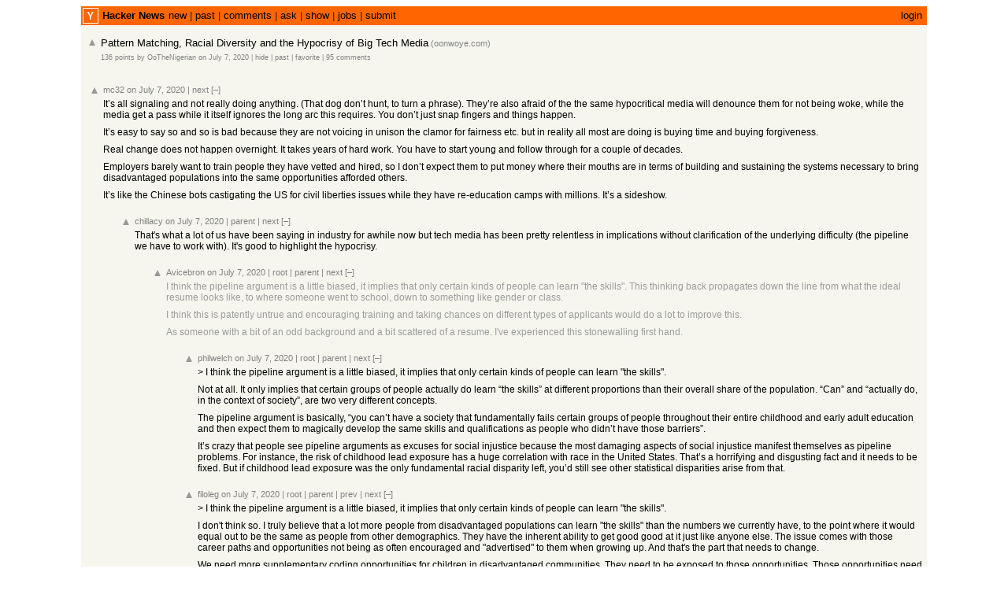

--- FILE ---
content_type: text/html; charset=utf-8
request_url: https://news.ycombinator.com/item?id=23762876
body_size: 26168
content:
<html lang="en" op="item"><head><meta name="referrer" content="origin"><meta name="viewport" content="width=device-width, initial-scale=1.0"><link rel="stylesheet" type="text/css" href="news.css?ryr83aSyDhYYAaICAwkn"><link rel="icon" href="y18.svg"><link rel="canonical" href="https://news.ycombinator.com/item?id=23762876"><title>Pattern Matching, Racial Diversity and the Hypocrisy of Big Tech Media | Hacker News</title></head><body><center><table id="hnmain" border="0" cellpadding="0" cellspacing="0" width="85%" bgcolor="#f6f6ef"><tr><td bgcolor="#ff6600"><table border="0" cellpadding="0" cellspacing="0" width="100%" style="padding:2px"><tr><td style="width:18px;padding-right:4px"><a href="https://news.ycombinator.com"><img src="y18.svg" width="18" height="18" style="border:1px white solid; display:block"></a></td><td style="line-height:12pt; height:10px;"><span class="pagetop"><b class="hnname"><a href="news">Hacker News</a></b><a href="newest">new</a> | <a href="front">past</a> | <a href="newcomments">comments</a> | <a href="ask">ask</a> | <a href="show">show</a> | <a href="jobs">jobs</a> | <a href="submit" rel="nofollow">submit</a></span></td><td style="text-align:right;padding-right:4px;"><span class="pagetop"><a href="login?goto=item%3Fid%3D23762876">login</a></span></td></tr></table></td></tr><tr style='height:10px'/><tr id="bigbox"><td><table class="fatitem" border="0"><tr class="athing submission" id="23762876"><td align="right" valign="top" class="title"><span class="rank"></span></td><td valign="top" class="votelinks"><center><a id='up_23762876' href='vote?id=23762876&amp;how=up&amp;goto=item%3Fid%3D23762876'><div class='votearrow' title='upvote'></div></a></center></td><td class="title"><span class="titleline"><a href="https://oonwoye.com/2020/07/06/diversity-and-big-tech-media/">Pattern Matching, Racial Diversity and the Hypocrisy of Big Tech Media</a><span class="sitebit comhead"> (<a href="from?site=oonwoye.com"><span class="sitestr">oonwoye.com</span></a>)</span></span></td></tr><tr><td colspan="2"></td><td class="subtext"><span class="subline"><span class="score" id="score_23762876">136 points</span> by <a href="user?id=OoTheNigerian" class="hnuser">OoTheNigerian</a> <span class="age" title="2020-07-07T19:08:31 1594148911"><a href="item?id=23762876">on July 7, 2020</a></span> <span id="unv_23762876"></span> | <a href="hide?id=23762876&amp;goto=item%3Fid%3D23762876">hide</a> | <a href="https://hn.algolia.com/?query=Pattern%20Matching%2C%20Racial%20Diversity%20and%20the%20Hypocrisy%20of%20Big%20Tech%20Media&type=story&dateRange=all&sort=byDate&storyText=false&prefix&page=0" class="hnpast">past</a> | <a href="fave?id=23762876&amp;auth=97c835fb1e02decfd775ccd0aee9bb95faaa694c">favorite</a> | <a href="item?id=23762876">95&nbsp;comments</a></span></td></tr><tr><td colspan="2"></td><td><div class="toptext"></div></td></tr></table><br>
<table border="0" class="comment-tree"><tr class="athing comtr" id="23763503"><td><table border="0"><tr><td class="ind" indent="0"><img src="s.gif" height="1" width="0"></td><td valign="top" class="votelinks"><center><a id='up_23763503' href='vote?id=23763503&amp;how=up&amp;goto=item%3Fid%3D23762876'><div class='votearrow' title='upvote'></div></a></center></td><td class="default"><div style="margin-top:2px; margin-bottom:-10px;"><span class="comhead"><a href="user?id=mc32" class="hnuser">mc32</a> <span class="age" title="2020-07-07T20:16:53 1594153013"><a href="item?id=23763503">on July 7, 2020</a></span> <span id="unv_23763503"></span><span class="navs"> | <a href="#23763727" class="clicky" aria-hidden="true">next</a> <a class="togg clicky" id="23763503" n="13" href="javascript:void(0)">[–]</a><span class="onstory"></span></span></span></div><br>
<div class="comment"><div class="commtext c00">It’s all signaling and not really doing anything.  (That dog don’t hunt, to turn a phrase).  They’re also afraid of the the same hypocritical media will denounce them for not being woke, while the media get a pass while it itself ignores the long arc this requires.  You don’t just snap fingers and things happen.<p>It’s easy to say so and so is bad because they are not voicing in unison the clamor for fairness etc.  but in reality all most are doing is buying time and buying forgiveness.<p>Real change does not happen overnight.  It takes years of hard work.  You have to start young and follow through for a couple of decades.<p>Employers barely want to train people they have vetted and hired, so I don’t expect them to put money where their mouths are in terms of building and sustaining the systems necessary to bring disadvantaged populations into  the same opportunities afforded others.<p>It’s like the Chinese bots castigating the US for civil liberties issues while they have re-education camps with millions.  It’s a sideshow.</div><div class="reply"><p><font size="1"></font></div></div></td></tr></table></td></tr><tr class="athing comtr" id="23763609"><td><table border="0"><tr><td class="ind" indent="1"><img src="s.gif" height="1" width="40"></td><td valign="top" class="votelinks"><center><a id='up_23763609' href='vote?id=23763609&amp;how=up&amp;goto=item%3Fid%3D23762876'><div class='votearrow' title='upvote'></div></a></center></td><td class="default"><div style="margin-top:2px; margin-bottom:-10px;"><span class="comhead"><a href="user?id=chillacy" class="hnuser">chillacy</a> <span class="age" title="2020-07-07T20:25:54 1594153554"><a href="item?id=23763609">on July 7, 2020</a></span> <span id="unv_23763609"></span><span class="navs"> | <a href="#23763503" class="clicky" aria-hidden="true">parent</a> | <a href="#23763727" class="clicky" aria-hidden="true">next</a> <a class="togg clicky" id="23763609" n="12" href="javascript:void(0)">[–]</a><span class="onstory"></span></span></span></div><br>
<div class="comment"><div class="commtext c00">That&#x27;s what a lot of us have been saying in industry for awhile now but tech media has been pretty relentless in implications without clarification of the underlying difficulty (the pipeline we have to work with). It&#x27;s good to highlight the hypocrisy.</div><div class="reply"><p><font size="1"></font></div></div></td></tr></table></td></tr><tr class="athing comtr" id="23763701"><td><table border="0"><tr><td class="ind" indent="2"><img src="s.gif" height="1" width="80"></td><td valign="top" class="votelinks"><center><a id='up_23763701' href='vote?id=23763701&amp;how=up&amp;goto=item%3Fid%3D23762876'><div class='votearrow' title='upvote'></div></a></center></td><td class="default"><div style="margin-top:2px; margin-bottom:-10px;"><span class="comhead"><a href="user?id=Avicebron" class="hnuser">Avicebron</a> <span class="age" title="2020-07-07T20:32:30 1594153950"><a href="item?id=23763701">on July 7, 2020</a></span> <span id="unv_23763701"></span><span class="navs"> | <a href="#23763503" class="clicky" aria-hidden="true">root</a> | <a href="#23763609" class="clicky" aria-hidden="true">parent</a> | <a href="#23763727" class="clicky" aria-hidden="true">next</a> <a class="togg clicky" id="23763701" n="11" href="javascript:void(0)">[–]</a><span class="onstory"></span></span></span></div><br>
<div class="comment"><div class="commtext c9C">I think the pipeline argument is a little biased, it implies that only certain kinds of people can learn &quot;the skills&quot;. This thinking back propagates down the line from what the ideal resume looks like, to where someone went to school, down to something like gender or class.<p>I think this is patently untrue and encouraging training and taking chances on different types of applicants would do a lot to improve this.<p>As someone with a bit of an odd background and a bit scattered of a resume. I&#x27;ve experienced this stonewalling first hand.</div><div class="reply"><p><font size="1"></font></div></div></td></tr></table></td></tr><tr class="athing comtr" id="23763986"><td><table border="0"><tr><td class="ind" indent="3"><img src="s.gif" height="1" width="120"></td><td valign="top" class="votelinks"><center><a id='up_23763986' href='vote?id=23763986&amp;how=up&amp;goto=item%3Fid%3D23762876'><div class='votearrow' title='upvote'></div></a></center></td><td class="default"><div style="margin-top:2px; margin-bottom:-10px;"><span class="comhead"><a href="user?id=philwelch" class="hnuser">philwelch</a> <span class="age" title="2020-07-07T20:57:26 1594155446"><a href="item?id=23763986">on July 7, 2020</a></span> <span id="unv_23763986"></span><span class="navs"> | <a href="#23763503" class="clicky" aria-hidden="true">root</a> | <a href="#23763701" class="clicky" aria-hidden="true">parent</a> | <a href="#23763933" class="clicky" aria-hidden="true">next</a> <a class="togg clicky" id="23763986" n="1" href="javascript:void(0)">[–]</a><span class="onstory"></span></span></span></div><br>
<div class="comment"><div class="commtext c00">&gt; I think the pipeline argument is a little biased, it implies that only certain kinds of people can learn &quot;the skills&quot;.<p>Not at all. It only implies that certain groups of people actually do learn “the skills” at different proportions than their overall share of the population. “Can” and “actually do, in the context of society”, are two very different concepts.<p>The pipeline argument is basically, “you can’t have a society that fundamentally fails certain groups of people throughout their entire childhood and early adult education and then expect them to magically develop the same skills and qualifications as people who didn’t have those barriers”.<p>It’s crazy that people see pipeline arguments as excuses for social injustice because the most damaging aspects of social injustice manifest themselves as pipeline problems. For instance, the risk of childhood lead exposure has a huge correlation with race in the United States. That’s a horrifying and disgusting fact and it needs to be fixed. But if childhood lead exposure was the only fundamental racial disparity left, you’d still see other statistical disparities arise from that.</div><div class="reply"><p><font size="1"></font></div></div></td></tr></table></td></tr><tr class="athing comtr" id="23763933"><td><table border="0"><tr><td class="ind" indent="3"><img src="s.gif" height="1" width="120"></td><td valign="top" class="votelinks"><center><a id='up_23763933' href='vote?id=23763933&amp;how=up&amp;goto=item%3Fid%3D23762876'><div class='votearrow' title='upvote'></div></a></center></td><td class="default"><div style="margin-top:2px; margin-bottom:-10px;"><span class="comhead"><a href="user?id=filoleg" class="hnuser">filoleg</a> <span class="age" title="2020-07-07T20:52:57 1594155177"><a href="item?id=23763933">on July 7, 2020</a></span> <span id="unv_23763933"></span><span class="navs"> | <a href="#23763503" class="clicky" aria-hidden="true">root</a> | <a href="#23763701" class="clicky" aria-hidden="true">parent</a> | <a href="#23763986" class="clicky" aria-hidden="true">prev</a> | <a href="#23764138" class="clicky" aria-hidden="true">next</a> <a class="togg clicky" id="23763933" n="3" href="javascript:void(0)">[–]</a><span class="onstory"></span></span></span></div><br>
<div class="comment"><div class="commtext c00">&gt; I think the pipeline argument is a little biased, it implies that only certain kinds of people can learn &quot;the skills&quot;.<p>I don&#x27;t think so. I truly believe that a lot more people from disadvantaged populations can learn &quot;the skills&quot; than the numbers we currently have, to the point where it would equal out to be the same as people from other demographics. They have the inherent ability to get good good at it just like anyone else. The issue comes with those career paths and opportunities not being as often encouraged and &quot;advertised&quot; to them when growing up. And that&#x27;s the part that needs to change.<p>We need more supplementary coding opportunities for children in disadvantaged communities. They need to be exposed to those opportunities. Those opportunities need to be presented as viable paths for them, and not something like &quot;you need to learn tons of math and you will be sitting all day at a computer like a drone&quot;. If you don&#x27;t already have great math skills (which most people don&#x27;t) and don&#x27;t have role models that encourage this (e.g., an uncle who is a software engineer), then no wonder that this pitch won&#x27;t convince you to seriously consider a career in software engineering, no matter how actually capable you are.<p>Of course, a lot of people would scoff at this approach, as it takes time to come to fruition and deliver the results. And it isn&#x27;t a flashy &quot;bandaid&quot; solution you can put on this issue and proclaim a loud victory, without actually making a systemic change. But big systemic changes like this take lots of time and effort, and we should be focusing on that, rather than giving it up in favor of more &quot;bandaid&quot;-tier solutions.</div><div class="reply"><p><font size="1"></font></div></div></td></tr></table></td></tr><tr class="athing comtr" id="23764227"><td><table border="0"><tr><td class="ind" indent="4"><img src="s.gif" height="1" width="160"></td><td valign="top" class="votelinks"><center><a id='up_23764227' href='vote?id=23764227&amp;how=up&amp;goto=item%3Fid%3D23762876'><div class='votearrow' title='upvote'></div></a></center></td><td class="default"><div style="margin-top:2px; margin-bottom:-10px;"><span class="comhead"><a href="user?id=jimbokun" class="hnuser">jimbokun</a> <span class="age" title="2020-07-07T21:21:13 1594156873"><a href="item?id=23764227">on July 7, 2020</a></span> <span id="unv_23764227"></span><span class="navs"> | <a href="#23763503" class="clicky" aria-hidden="true">root</a> | <a href="#23763933" class="clicky" aria-hidden="true">parent</a> | <a href="#23764138" class="clicky" aria-hidden="true">next</a> <a class="togg clicky" id="23764227" n="2" href="javascript:void(0)">[–]</a><span class="onstory"></span></span></span></div><br>
<div class="comment"><div class="commtext c00">&quot;and you will be sitting all day at a computer like a drone&quot;<p>Um, this one is kind of true of many programming jobs.  Also true of many non-programming jobs today, too.</div><div class="reply"><p><font size="1"></font></div></div></td></tr></table></td></tr><tr class="athing comtr" id="23764947"><td><table border="0"><tr><td class="ind" indent="5"><img src="s.gif" height="1" width="200"></td><td valign="top" class="votelinks"><center><a id='up_23764947' href='vote?id=23764947&amp;how=up&amp;goto=item%3Fid%3D23762876'><div class='votearrow' title='upvote'></div></a></center></td><td class="default"><div style="margin-top:2px; margin-bottom:-10px;"><span class="comhead"><a href="user?id=filoleg" class="hnuser">filoleg</a> <span class="age" title="2020-07-07T22:34:50 1594161290"><a href="item?id=23764947">on July 7, 2020</a></span> <span id="unv_23764947"></span><span class="navs"> | <a href="#23763503" class="clicky" aria-hidden="true">root</a> | <a href="#23764227" class="clicky" aria-hidden="true">parent</a> | <a href="#23764138" class="clicky" aria-hidden="true">next</a> <a class="togg clicky" id="23764947" n="1" href="javascript:void(0)">[–]</a><span class="onstory"></span></span></span></div><br>
<div class="comment"><div class="commtext c00">Sure, but that&#x27;s not how it should be presented to children. You can paint almost any modern job this way, as you said. So programming needs to be presented as a viable alternative, just like all the other jobs.<p>No one gives a classroom speech to kids on how being a doctor means doing many years of medschool after finishing college, getting into debt, and then doing 24-36 hour shifts in residency while being paid peanuts, before you can actually start working as a doctor. And I don&#x27;t think that presenting programming to kids should be done this way either.<p>It should be presented in a similar manner to how it got many of us into the field due to the love of programming. It is all about solving intricate problems, puzzles, automating things, and doing all sorts of cool stuff with it. In fact, I believe that it is especially shameful how it is usually presented to kids as a menial&#x2F;robotic job, given that programming has a lot of potential for showing kids cool applications of it, way more than most other fields. Programming robots, computer systems on board of space shuttles, soccer balls that have systems tracking performance, programmable music instruments, etc. The potential for making it entertaining and captivating for kids is gigantic.</div><div class="reply"><p><font size="1"></font></div></div></td></tr></table></td></tr><tr class="athing comtr" id="23764138"><td><table border="0"><tr><td class="ind" indent="3"><img src="s.gif" height="1" width="120"></td><td valign="top" class="votelinks"><center><a id='up_23764138' href='vote?id=23764138&amp;how=up&amp;goto=item%3Fid%3D23762876'><div class='votearrow' title='upvote'></div></a></center></td><td class="default"><div style="margin-top:2px; margin-bottom:-10px;"><span class="comhead"><a href="user?id=Izkata" class="hnuser">Izkata</a> <span class="age" title="2020-07-07T21:12:33 1594156353"><a href="item?id=23764138">on July 7, 2020</a></span> <span id="unv_23764138"></span><span class="navs"> | <a href="#23763503" class="clicky" aria-hidden="true">root</a> | <a href="#23763701" class="clicky" aria-hidden="true">parent</a> | <a href="#23763933" class="clicky" aria-hidden="true">prev</a> | <a href="#23763743" class="clicky" aria-hidden="true">next</a> <a class="togg clicky" id="23764138" n="3" href="javascript:void(0)">[–]</a><span class="onstory"></span></span></span></div><br>
<div class="comment"><div class="commtext c00">I think the sibling comments are going a bit more &quot;big picture&quot; than GP and GGP are referring to, which has nothing to do with ability to learn skills, just time involved.<p>The pipeline problem has nothing to do with ability, it&#x27;s all about the hiring pool and the time it takes to change the hiring pool.  Companies can&#x27;t hire people that don&#x27;t exist, so focusing solely on hiring practices won&#x27;t get the desired outcome at anywhere near the speed the activists want (if at all).  The activists are focused on completely the wrong area; it&#x27;s going to take years-to-decades fixing problems much earlier in life before companies would even be able to do such hiring.</div><div class="reply"><p><font size="1"></font></div></div></td></tr></table></td></tr><tr class="athing comtr" id="23764286"><td><table border="0"><tr><td class="ind" indent="4"><img src="s.gif" height="1" width="160"></td><td valign="top" class="votelinks"><center><a id='up_23764286' href='vote?id=23764286&amp;how=up&amp;goto=item%3Fid%3D23762876'><div class='votearrow' title='upvote'></div></a></center></td><td class="default"><div style="margin-top:2px; margin-bottom:-10px;"><span class="comhead"><a href="user?id=Avicebron" class="hnuser">Avicebron</a> <span class="age" title="2020-07-07T21:26:39 1594157199"><a href="item?id=23764286">on July 7, 2020</a></span> <span id="unv_23764286"></span><span class="navs"> | <a href="#23763503" class="clicky" aria-hidden="true">root</a> | <a href="#23764138" class="clicky" aria-hidden="true">parent</a> | <a href="#23763743" class="clicky" aria-hidden="true">next</a> <a class="togg clicky" id="23764286" n="2" href="javascript:void(0)">[–]</a><span class="onstory"></span></span></span></div><br>
<div class="comment"><div class="commtext c73">&gt;The activists are focused on completely the wrong area; it&#x27;s going to take years-to-decades fixing problems much earlier in life before companies would even be able to do such hiring.<p>And this is the breakdown of the argument, it&#x27;s a way to sideline a huge ask into the argument and stall it out. It&#x27;s designed to lead the question of &quot;well it will take decades, nothing we can do now&quot;.<p>I don&#x27;t disagree there are some decades of change needed, but still there should be some introspection into where and who is making this argument.<p>Often they are the ones who&#x27;ve already made it.</div><div class="reply"><p><font size="1"></font></div></div></td></tr></table></td></tr><tr class="athing comtr" id="23764903"><td><table border="0"><tr><td class="ind" indent="5"><img src="s.gif" height="1" width="200"></td><td valign="top" class="votelinks"><center><a id='up_23764903' href='vote?id=23764903&amp;how=up&amp;goto=item%3Fid%3D23762876'><div class='votearrow' title='upvote'></div></a></center></td><td class="default"><div style="margin-top:2px; margin-bottom:-10px;"><span class="comhead"><a href="user?id=majormajor" class="hnuser">majormajor</a> <span class="age" title="2020-07-07T22:30:34 1594161034"><a href="item?id=23764903">on July 7, 2020</a></span> <span id="unv_23764903"></span><span class="navs"> | <a href="#23763503" class="clicky" aria-hidden="true">root</a> | <a href="#23764286" class="clicky" aria-hidden="true">parent</a> | <a href="#23763743" class="clicky" aria-hidden="true">next</a> <a class="togg clicky" id="23764903" n="1" href="javascript:void(0)">[–]</a><span class="onstory"></span></span></span></div><br>
<div class="comment"><div class="commtext c00">&gt; And this is the breakdown of the argument, it&#x27;s a way to sideline a huge ask into the argument and stall it out. It&#x27;s designed to lead the question of &quot;well it will take decades, nothing we can do now&quot;.<p>It will take decades so we <i>have</i> to start now - since we can&#x27;t start yesterday - so vote and donate money to organizations working on those things appropriately.<p>Without that &quot;do something&quot; then yes, it&#x27;s a stalling tactic, a &quot;don&#x27;t make me think about it&quot; response. But there are actions we can ask for that will encourage those changes.</div><div class="reply"><p><font size="1"></font></div></div></td></tr></table></td></tr><tr class="athing comtr" id="23763743"><td><table border="0"><tr><td class="ind" indent="3"><img src="s.gif" height="1" width="120"></td><td valign="top" class="votelinks"><center><a id='up_23763743' href='vote?id=23763743&amp;how=up&amp;goto=item%3Fid%3D23762876'><div class='votearrow' title='upvote'></div></a></center></td><td class="default"><div style="margin-top:2px; margin-bottom:-10px;"><span class="comhead"><a href="user?id=mc32" class="hnuser">mc32</a> <span class="age" title="2020-07-07T20:36:17 1594154177"><a href="item?id=23763743">on July 7, 2020</a></span> <span id="unv_23763743"></span><span class="navs"> | <a href="#23763503" class="clicky" aria-hidden="true">root</a> | <a href="#23763701" class="clicky" aria-hidden="true">parent</a> | <a href="#23764138" class="clicky" aria-hidden="true">prev</a> | <a href="#23763727" class="clicky" aria-hidden="true">next</a> <a class="togg clicky" id="23763743" n="3" href="javascript:void(0)">[–]</a><span class="onstory"></span></span></span></div><br>
<div class="comment"><div class="commtext c00">If the pipeline were not an issue and you could train people, then we’d have no need to import workers.  They’d take kids (whatever race or background) off the street and get them up and running.  But they already have a hard time accepting people from boot camps (of course some are diploma mills, but some people are good, but get ignored regardless).</div><div class="reply"><p><font size="1"></font></div></div></td></tr></table></td></tr><tr class="athing comtr" id="23763799"><td><table border="0"><tr><td class="ind" indent="4"><img src="s.gif" height="1" width="160"></td><td valign="top" class="votelinks"><center><a id='up_23763799' href='vote?id=23763799&amp;how=up&amp;goto=item%3Fid%3D23762876'><div class='votearrow' title='upvote'></div></a></center></td><td class="default"><div style="margin-top:2px; margin-bottom:-10px;"><span class="comhead"><a href="user?id=Avicebron" class="hnuser">Avicebron</a> <span class="age" title="2020-07-07T20:41:46 1594154506"><a href="item?id=23763799">on July 7, 2020</a></span> <span id="unv_23763799"></span><span class="navs"> | <a href="#23763503" class="clicky" aria-hidden="true">root</a> | <a href="#23763743" class="clicky" aria-hidden="true">parent</a> | <a href="#23763727" class="clicky" aria-hidden="true">next</a> <a class="togg clicky" id="23763799" n="2" href="javascript:void(0)">[–]</a><span class="onstory"></span></span></span></div><br>
<div class="comment"><div class="commtext c00">&gt;If the pipeline were not an issue and you could train people, then we’d have no need to import workers.<p>I&#x27;m confused as to whether you are implying it&#x27;s impossible to train people? Also isn&#x27;t the concept of ignoring applicants with some form of training (reasonable boot camp) essentially blocking the pipeline?</div><div class="reply"><p><font size="1"></font></div></div></td></tr></table></td></tr><tr class="athing comtr" id="23763827"><td><table border="0"><tr><td class="ind" indent="5"><img src="s.gif" height="1" width="200"></td><td valign="top" class="votelinks"><center><a id='up_23763827' href='vote?id=23763827&amp;how=up&amp;goto=item%3Fid%3D23762876'><div class='votearrow' title='upvote'></div></a></center></td><td class="default"><div style="margin-top:2px; margin-bottom:-10px;"><span class="comhead"><a href="user?id=mc32" class="hnuser">mc32</a> <span class="age" title="2020-07-07T20:44:03 1594154643"><a href="item?id=23763827">on July 7, 2020</a></span> <span id="unv_23763827"></span><span class="navs"> | <a href="#23763503" class="clicky" aria-hidden="true">root</a> | <a href="#23763799" class="clicky" aria-hidden="true">parent</a> | <a href="#23763727" class="clicky" aria-hidden="true">next</a> <a class="togg clicky" id="23763827" n="1" href="javascript:void(0)">[–]</a><span class="onstory"></span></span></span></div><br>
<div class="comment"><div class="commtext c00">I think people are trainable but companies are loath to do do that.  They hardly want to train people they’ve vetted and hired.<p>And yes, ignoring people from boot camps and other alternate learning systems is a problem.</div><div class="reply"><p><font size="1"></font></div></div></td></tr></table></td></tr><tr class="athing comtr" id="23763727"><td><table border="0"><tr><td class="ind" indent="0"><img src="s.gif" height="1" width="0"></td><td valign="top" class="votelinks"><center><a id='up_23763727' href='vote?id=23763727&amp;how=up&amp;goto=item%3Fid%3D23762876'><div class='votearrow' title='upvote'></div></a></center></td><td class="default"><div style="margin-top:2px; margin-bottom:-10px;"><span class="comhead"><a href="user?id=OoTheNigerian" class="hnuser">OoTheNigerian</a> <span class="age" title="2020-07-07T20:34:48 1594154088"><a href="item?id=23763727">on July 7, 2020</a></span> <span id="unv_23763727"></span><span class="navs"> | <a href="#23763503" class="clicky" aria-hidden="true">prev</a> | <a href="#23764068" class="clicky" aria-hidden="true">next</a> <a class="togg clicky" id="23763727" n="27" href="javascript:void(0)">[–]</a><span class="onstory"></span></span></span></div><br>
<div class="comment"><div class="commtext c00">Hi, author here.<p>I live in Lagos, Nigeria but visit Silicon Valley frequently and follow the situation closely.<p>Being near but far, has given me unique perspectives on these type of issues.<p>I sent my report to 22 US media companies (the ones covered, NYTimes, WaPo, CNN, Guardian, Wired etc) and was essentially blackballed. Thankfully we can self-publish.<p>I am here in the comments and happy to answer any questions you may have.</div><div class="reply"><p><font size="1"></font></div></div></td></tr></table></td></tr><tr class="athing comtr" id="23763823"><td><table border="0"><tr><td class="ind" indent="1"><img src="s.gif" height="1" width="40"></td><td valign="top" class="votelinks"><center><a id='up_23763823' href='vote?id=23763823&amp;how=up&amp;goto=item%3Fid%3D23762876'><div class='votearrow' title='upvote'></div></a></center></td><td class="default"><div style="margin-top:2px; margin-bottom:-10px;"><span class="comhead"><a href="user?id=DyslexicAtheist" class="hnuser">DyslexicAtheist</a> <span class="age" title="2020-07-07T20:43:54 1594154634"><a href="item?id=23763823">on July 7, 2020</a></span> <span id="unv_23763823"></span><span class="navs"> | <a href="#23763727" class="clicky" aria-hidden="true">parent</a> | <a href="#23763783" class="clicky" aria-hidden="true">next</a> <a class="togg clicky" id="23763823" n="7" href="javascript:void(0)">[–]</a><span class="onstory"></span></span></span></div><br>
<div class="comment"><div class="commtext c00">thanks for this great post. I was wondering how does the Tech community in Nigeria feel about the renaming of Tech jargon as currently implemented by Githab, Redhat, Twitter and others (links below). Do you think this is something companies should be doing?  It seems like a cheap shot to me personally and it would be cool to get your opinion on this in a future post on your blog.<p>thanks!<p><a href="https:&#x2F;&#x2F;edition.cnn.com&#x2F;2020&#x2F;07&#x2F;03&#x2F;tech&#x2F;twitter-jpmorgan-slave-master-coding&#x2F;index.html" rel="nofollow">https:&#x2F;&#x2F;edition.cnn.com&#x2F;2020&#x2F;07&#x2F;03&#x2F;tech&#x2F;twitter-jpmorgan-sla...</a><p><a href="https:&#x2F;&#x2F;www.cnet.com&#x2F;news&#x2F;twitter-engineers-replace-racially-loaded-tech-terms-like-master-slave&#x2F;" rel="nofollow">https:&#x2F;&#x2F;www.cnet.com&#x2F;news&#x2F;twitter-engineers-replace-racially...</a><p><a href="https:&#x2F;&#x2F;www.newsobserver.com&#x2F;news&#x2F;business&#x2F;article243876977.html" rel="nofollow">https:&#x2F;&#x2F;www.newsobserver.com&#x2F;news&#x2F;business&#x2F;article243876977....</a><p><a href="https:&#x2F;&#x2F;www.businessinsider.com&#x2F;twitter-dropping-coding-terms-master-slave-2020-7" rel="nofollow">https:&#x2F;&#x2F;www.businessinsider.com&#x2F;twitter-dropping-coding-term...</a></div><div class="reply"><p><font size="1"></font></div></div></td></tr></table></td></tr><tr class="athing comtr" id="23763964"><td><table border="0"><tr><td class="ind" indent="2"><img src="s.gif" height="1" width="80"></td><td valign="top" class="votelinks"><center><a id='up_23763964' href='vote?id=23763964&amp;how=up&amp;goto=item%3Fid%3D23762876'><div class='votearrow' title='upvote'></div></a></center></td><td class="default"><div style="margin-top:2px; margin-bottom:-10px;"><span class="comhead"><a href="user?id=OoTheNigerian" class="hnuser">OoTheNigerian</a> <span class="age" title="2020-07-07T20:55:41 1594155341"><a href="item?id=23763964">on July 7, 2020</a></span> <span id="unv_23763964"></span><span class="navs"> | <a href="#23763727" class="clicky" aria-hidden="true">root</a> | <a href="#23763823" class="clicky" aria-hidden="true">parent</a> | <a href="#23763865" class="clicky" aria-hidden="true">next</a> <a class="togg clicky" id="23763964" n="1" href="javascript:void(0)">[–]</a><span class="onstory"></span></span></span></div><br>
<div class="comment"><div class="commtext c00">Painting a house that is getting rotten is easier than doing a proper renovation.<p>These are feel good measure, done to tap themselves on their backs and make it seem like work has been done. But no one is fooled.</div><div class="reply"><p><font size="1"></font></div></div></td></tr></table></td></tr><tr class="athing comtr" id="23763865"><td><table border="0"><tr><td class="ind" indent="2"><img src="s.gif" height="1" width="80"></td><td valign="top" class="votelinks"><center><a id='up_23763865' href='vote?id=23763865&amp;how=up&amp;goto=item%3Fid%3D23762876'><div class='votearrow' title='upvote'></div></a></center></td><td class="default"><div style="margin-top:2px; margin-bottom:-10px;"><span class="comhead"><a href="user?id=mc32" class="hnuser">mc32</a> <span class="age" title="2020-07-07T20:48:00 1594154880"><a href="item?id=23763865">on July 7, 2020</a></span> <span id="unv_23763865"></span><span class="navs"> | <a href="#23763727" class="clicky" aria-hidden="true">root</a> | <a href="#23763823" class="clicky" aria-hidden="true">parent</a> | <a href="#23763964" class="clicky" aria-hidden="true">prev</a> | <a href="#23763783" class="clicky" aria-hidden="true">next</a> <a class="togg clicky" id="23763865" n="5" href="javascript:void(0)">[–]</a><span class="onstory"></span></span></span></div><br>
<div class="comment"><div class="commtext c00">While some terms can be improved or neutralized, it’s also true that people in Africa like any other place, are also afraid of the dark.   It’s part of the human experience.  And lack of light or darkness is one ingredient in how or why people perceive things in particular ways.</div><div class="reply"><p><font size="1"></font></div></div></td></tr></table></td></tr><tr class="athing comtr" id="23764458"><td><table border="0"><tr><td class="ind" indent="3"><img src="s.gif" height="1" width="120"></td><td valign="top" class="votelinks"><center><a id='up_23764458' href='vote?id=23764458&amp;how=up&amp;goto=item%3Fid%3D23762876'><div class='votearrow' title='upvote'></div></a></center></td><td class="default"><div style="margin-top:2px; margin-bottom:-10px;"><span class="comhead"><a href="user?id=psalmadek" class="hnuser">psalmadek</a> <span class="age" title="2020-07-07T21:46:15 1594158375"><a href="item?id=23764458">on July 7, 2020</a></span> <span id="unv_23764458"></span><span class="navs"> | <a href="#23763727" class="clicky" aria-hidden="true">root</a> | <a href="#23763865" class="clicky" aria-hidden="true">parent</a> | <a href="#23764165" class="clicky" aria-hidden="true">next</a> <a class="togg clicky" id="23764458" n="2" href="javascript:void(0)">[–]</a><span class="onstory"></span></span></span></div><br>
<div class="comment"><div class="commtext c00">What exactly are you trying to say?
what is light and what is darkness?</div><div class="reply"><p><font size="1"></font></div></div></td></tr></table></td></tr><tr class="athing comtr" id="23765044"><td><table border="0"><tr><td class="ind" indent="4"><img src="s.gif" height="1" width="160"></td><td valign="top" class="votelinks"><center><a id='up_23765044' href='vote?id=23765044&amp;how=up&amp;goto=item%3Fid%3D23762876'><div class='votearrow' title='upvote'></div></a></center></td><td class="default"><div style="margin-top:2px; margin-bottom:-10px;"><span class="comhead"><a href="user?id=jbay808" class="hnuser">jbay808</a> <span class="age" title="2020-07-07T22:44:40 1594161880"><a href="item?id=23765044">on July 7, 2020</a></span> <span id="unv_23765044"></span><span class="navs"> | <a href="#23763727" class="clicky" aria-hidden="true">root</a> | <a href="#23764458" class="clicky" aria-hidden="true">parent</a> | <a href="#23764165" class="clicky" aria-hidden="true">next</a> <a class="togg clicky" id="23765044" n="1" href="javascript:void(0)">[–]</a><span class="onstory"></span></span></span></div><br>
<div class="comment"><div class="commtext c00">GP is saying that most terms using black with a negative connotation, like &quot;black list&quot;, didn&#x27;t originate from racism towards people with dark skin, but from the fear that many people have of darkness. GP is suggesting that this is pretty universal across humanity, including among African cultures.</div><div class="reply"><p><font size="1"></font></div></div></td></tr></table></td></tr><tr class="athing comtr" id="23764165"><td><table border="0"><tr><td class="ind" indent="3"><img src="s.gif" height="1" width="120"></td><td valign="top" class="votelinks"><center><a id='up_23764165' href='vote?id=23764165&amp;how=up&amp;goto=item%3Fid%3D23762876'><div class='votearrow' title='upvote'></div></a></center></td><td class="default"><div style="margin-top:2px; margin-bottom:-10px;"><span class="comhead"><a href="user?id=jimbokun" class="hnuser">jimbokun</a> <span class="age" title="2020-07-07T21:16:09 1594156569"><a href="item?id=23764165">on July 7, 2020</a></span> <span id="unv_23764165"></span><span class="navs"> | <a href="#23763727" class="clicky" aria-hidden="true">root</a> | <a href="#23763865" class="clicky" aria-hidden="true">parent</a> | <a href="#23764458" class="clicky" aria-hidden="true">prev</a> | <a href="#23763783" class="clicky" aria-hidden="true">next</a> <a class="togg clicky" id="23764165" n="2" href="javascript:void(0)">[–]</a><span class="onstory"></span></span></span></div><br>
<div class="comment"><div class="commtext cCE">I...hope this is sarcasm?<p>African people are afraid of the dark...just like little kids?<p>I don&#x27;t understand what you&#x27;re trying to say.</div><div class="reply"><p><font size="1"></font></div></div></td></tr></table></td></tr><tr class="athing comtr" id="23764449"><td><table border="0"><tr><td class="ind" indent="4"><img src="s.gif" height="1" width="160"></td><td valign="top" class="votelinks"><center><a id='up_23764449' href='vote?id=23764449&amp;how=up&amp;goto=item%3Fid%3D23762876'><div class='votearrow' title='upvote'></div></a></center></td><td class="default"><div style="margin-top:2px; margin-bottom:-10px;"><span class="comhead"><a href="user?id=mc32" class="hnuser">mc32</a> <span class="age" title="2020-07-07T21:45:05 1594158305"><a href="item?id=23764449">on July 7, 2020</a></span> <span id="unv_23764449"></span><span class="navs"> | <a href="#23763727" class="clicky" aria-hidden="true">root</a> | <a href="#23764165" class="clicky" aria-hidden="true">parent</a> | <a href="#23763783" class="clicky" aria-hidden="true">next</a> <a class="togg clicky" id="23764449" n="1" href="javascript:void(0)">[–]</a><span class="onstory"></span></span></span></div><br>
<div class="comment"><div class="commtext c00">Most cultures including european have mythologies and folklore around the dark.  So there is psychology surrounding this.  It’s why a good portion  “scary movies” involve darkness.  But it’s also prevalent in other cultures.</div><div class="reply"><p><font size="1"></font></div></div></td></tr></table></td></tr><tr class="athing comtr" id="23763783"><td><table border="0"><tr><td class="ind" indent="1"><img src="s.gif" height="1" width="40"></td><td valign="top" class="votelinks"><center><a id='up_23763783' href='vote?id=23763783&amp;how=up&amp;goto=item%3Fid%3D23762876'><div class='votearrow' title='upvote'></div></a></center></td><td class="default"><div style="margin-top:2px; margin-bottom:-10px;"><span class="comhead"><a href="user?id=mc32" class="hnuser">mc32</a> <span class="age" title="2020-07-07T20:39:58 1594154398"><a href="item?id=23763783">on July 7, 2020</a></span> <span id="unv_23763783"></span><span class="navs"> | <a href="#23763727" class="clicky" aria-hidden="true">parent</a> | <a href="#23763823" class="clicky" aria-hidden="true">prev</a> | <a href="#23763798" class="clicky" aria-hidden="true">next</a> <a class="togg clicky" id="23763783" n="2" href="javascript:void(0)">[–]</a><span class="onstory"></span></span></span></div><br>
<div class="comment"><div class="commtext c00">What successful paths have you encountered in Nigeria that propels local disadvantaged populations into areas of the economy that would typically be out of reach to them and which may be applicable in the US?</div><div class="reply"><p><font size="1"></font></div></div></td></tr></table></td></tr><tr class="athing comtr" id="23763989"><td><table border="0"><tr><td class="ind" indent="2"><img src="s.gif" height="1" width="80"></td><td valign="top" class="votelinks"><center><a id='up_23763989' href='vote?id=23763989&amp;how=up&amp;goto=item%3Fid%3D23762876'><div class='votearrow' title='upvote'></div></a></center></td><td class="default"><div style="margin-top:2px; margin-bottom:-10px;"><span class="comhead"><a href="user?id=OoTheNigerian" class="hnuser">OoTheNigerian</a> <span class="age" title="2020-07-07T20:57:59 1594155479"><a href="item?id=23763989">on July 7, 2020</a></span> <span id="unv_23763989"></span><span class="navs"> | <a href="#23763727" class="clicky" aria-hidden="true">root</a> | <a href="#23763783" class="clicky" aria-hidden="true">parent</a> | <a href="#23763798" class="clicky" aria-hidden="true">next</a> <a class="togg clicky" id="23763989" n="1" href="javascript:void(0)">[–]</a><span class="onstory"></span></span></span></div><br>
<div class="comment"><div class="commtext c00">When it comes to economic growth, Nigeria is so far behind policy wise. Sadly, there is nothing I can offer you around policies that can or should be replicated.<p>On the individual level, I have seen people transform the lives of their families by learning to code.<p>This is one <a href="https:&#x2F;&#x2F;www.freecodecamp.org&#x2F;news&#x2F;how-i-went-from-programming-with-a-feature-phone-to-working-for-an-mit-startup-40ca3be4fa0f&#x2F;" rel="nofollow">https:&#x2F;&#x2F;www.freecodecamp.org&#x2F;news&#x2F;how-i-went-from-programmin...</a></div><div class="reply"><p><font size="1"></font></div></div></td></tr></table></td></tr><tr class="athing comtr" id="23763798"><td><table border="0"><tr><td class="ind" indent="1"><img src="s.gif" height="1" width="40"></td><td valign="top" class="votelinks"><center><a id='up_23763798' href='vote?id=23763798&amp;how=up&amp;goto=item%3Fid%3D23762876'><div class='votearrow' title='upvote'></div></a></center></td><td class="default"><div style="margin-top:2px; margin-bottom:-10px;"><span class="comhead"><a href="user?id=throwaway9870" class="hnuser">throwaway9870</a> <span class="age" title="2020-07-07T20:41:26 1594154486"><a href="item?id=23763798">on July 7, 2020</a></span> <span id="unv_23763798"></span><span class="navs"> | <a href="#23763727" class="clicky" aria-hidden="true">parent</a> | <a href="#23763783" class="clicky" aria-hidden="true">prev</a> | <a href="#23764908" class="clicky" aria-hidden="true">next</a> <a class="togg clicky" id="23763798" n="5" href="javascript:void(0)">[–]</a><span class="onstory"></span></span></span></div><br>
<div class="comment"><div class="commtext c00">&gt; blackballed<p>Honest question - Is that a racist term? Doesn&#x27;t appear to be based on Google search, but I see people removing words with black in them such as &quot;blacklist&quot; so I am curious.</div><div class="reply"><p><font size="1"></font></div></div></td></tr></table></td></tr><tr class="athing comtr" id="23763864"><td><table border="0"><tr><td class="ind" indent="2"><img src="s.gif" height="1" width="80"></td><td valign="top" class="votelinks"><center><a id='up_23763864' href='vote?id=23763864&amp;how=up&amp;goto=item%3Fid%3D23762876'><div class='votearrow' title='upvote'></div></a></center></td><td class="default"><div style="margin-top:2px; margin-bottom:-10px;"><span class="comhead"><a href="user?id=philwelch" class="hnuser">philwelch</a> <span class="age" title="2020-07-07T20:47:56 1594154876"><a href="item?id=23763864">on July 7, 2020</a></span> <span id="unv_23763864"></span><span class="navs"> | <a href="#23763727" class="clicky" aria-hidden="true">root</a> | <a href="#23763798" class="clicky" aria-hidden="true">parent</a> | <a href="#23764007" class="clicky" aria-hidden="true">next</a> <a class="togg clicky" id="23763864" n="3" href="javascript:void(0)">[–]</a><span class="onstory"></span></span></span></div><br>
<div class="comment"><div class="commtext c00">No. It refers to a supposed part of the process of joining the Freemasons. The members of the lodge vote anonymously whether to accept a prospective member by depositing a white or black ball into a closed box, with the black ball representing a “no” vote. So “blackballed” refers to some exclusive group excluding outsiders.<p>I’m not a Mason so I don’t know if this factual, but that’s the idea.<p>Of course, someone could be blackballed because they are black—if a particular Masonic lodge had racist members—but it’s not inherent to the concept.</div><div class="reply"><p><font size="1"></font></div></div></td></tr></table></td></tr><tr class="athing comtr" id="23764037"><td><table border="0"><tr><td class="ind" indent="3"><img src="s.gif" height="1" width="120"></td><td valign="top" class="votelinks"><center><a id='up_23764037' href='vote?id=23764037&amp;how=up&amp;goto=item%3Fid%3D23762876'><div class='votearrow' title='upvote'></div></a></center></td><td class="default"><div style="margin-top:2px; margin-bottom:-10px;"><span class="comhead"><a href="user?id=zozbot234" class="hnuser">zozbot234</a> <span class="age" title="2020-07-07T21:03:14 1594155794"><a href="item?id=23764037">on July 7, 2020</a></span> <span id="unv_23764037"></span><span class="navs"> | <a href="#23763727" class="clicky" aria-hidden="true">root</a> | <a href="#23763864" class="clicky" aria-hidden="true">parent</a> | <a href="#23764007" class="clicky" aria-hidden="true">next</a> <a class="togg clicky" id="23764037" n="2" href="javascript:void(0)">[–]</a><span class="onstory"></span></span></span></div><br>
<div class="comment"><div class="commtext cDD">So no, but really yes. It&#x27;s just as racist as &quot;black list&quot; and &quot;white list&quot;.</div><div class="reply"><p><font size="1"></font></div></div></td></tr></table></td></tr><tr class="athing comtr" id="23764271"><td><table border="0"><tr><td class="ind" indent="4"><img src="s.gif" height="1" width="160"></td><td valign="top" class="votelinks"><center><a id='up_23764271' href='vote?id=23764271&amp;how=up&amp;goto=item%3Fid%3D23762876'><div class='votearrow' title='upvote'></div></a></center></td><td class="default"><div style="margin-top:2px; margin-bottom:-10px;"><span class="comhead"><a href="user?id=philwelch" class="hnuser">philwelch</a> <span class="age" title="2020-07-07T21:24:37 1594157077"><a href="item?id=23764271">on July 7, 2020</a></span> <span id="unv_23764271"></span><span class="navs"> | <a href="#23763727" class="clicky" aria-hidden="true">root</a> | <a href="#23764037" class="clicky" aria-hidden="true">parent</a> | <a href="#23764007" class="clicky" aria-hidden="true">next</a> <a class="togg clicky" id="23764271" n="1" href="javascript:void(0)">[–]</a><span class="onstory"></span></span></span></div><br>
<div class="comment"><div class="commtext c00">That’s more the general case of the word “black” being used both to denote bad&#x2F;negative&#x2F;disallowed and to denote people of African ancestry. But there isn’t a <i>specifically</i> racial meaning to either “blackballed” or “blacklist”.</div><div class="reply"><p><font size="1"></font></div></div></td></tr></table></td></tr><tr class="athing comtr" id="23764007"><td><table border="0"><tr><td class="ind" indent="2"><img src="s.gif" height="1" width="80"></td><td valign="top" class="votelinks"><center><a id='up_23764007' href='vote?id=23764007&amp;how=up&amp;goto=item%3Fid%3D23762876'><div class='votearrow' title='upvote'></div></a></center></td><td class="default"><div style="margin-top:2px; margin-bottom:-10px;"><span class="comhead"><a href="user?id=OoTheNigerian" class="hnuser">OoTheNigerian</a> <span class="age" title="2020-07-07T20:59:50 1594155590"><a href="item?id=23764007">on July 7, 2020</a></span> <span id="unv_23764007"></span><span class="navs"> | <a href="#23763727" class="clicky" aria-hidden="true">root</a> | <a href="#23763798" class="clicky" aria-hidden="true">parent</a> | <a href="#23763864" class="clicky" aria-hidden="true">prev</a> | <a href="#23764908" class="clicky" aria-hidden="true">next</a> <a class="togg clicky" id="23764007" n="1" href="javascript:void(0)">[–]</a><span class="onstory"></span></span></span></div><br>
<div class="comment"><div class="commtext c00">For me, racism is about the intent. Sometime, those are words, but most times they aren&#x27;t about words.<p>So it depends.</div><div class="reply"><p><font size="1"></font></div></div></td></tr></table></td></tr><tr class="athing comtr" id="23764908"><td><table border="0"><tr><td class="ind" indent="1"><img src="s.gif" height="1" width="40"></td><td valign="top" class="votelinks"><center><a id='up_23764908' href='vote?id=23764908&amp;how=up&amp;goto=item%3Fid%3D23762876'><div class='votearrow' title='upvote'></div></a></center></td><td class="default"><div style="margin-top:2px; margin-bottom:-10px;"><span class="comhead"><a href="user?id=darepublic" class="hnuser">darepublic</a> <span class="age" title="2020-07-07T22:31:04 1594161064"><a href="item?id=23764908">on July 7, 2020</a></span> <span id="unv_23764908"></span><span class="navs"> | <a href="#23763727" class="clicky" aria-hidden="true">parent</a> | <a href="#23763798" class="clicky" aria-hidden="true">prev</a> | <a href="#23763841" class="clicky" aria-hidden="true">next</a> <a class="togg clicky" id="23764908" n="1" href="javascript:void(0)">[–]</a><span class="onstory"></span></span></span></div><br>
<div class="comment"><div class="commtext c5A">&gt; when you are busy pointing your torch at others, you forget to point it at yourself.<p>Big tech should stop fronting and you should stop pointing.</div><div class="reply"><p><font size="1"></font></div></div></td></tr></table></td></tr><tr class="athing comtr" id="23763841"><td><table border="0"><tr><td class="ind" indent="1"><img src="s.gif" height="1" width="40"></td><td valign="top" class="votelinks"><center><a id='up_23763841' href='vote?id=23763841&amp;how=up&amp;goto=item%3Fid%3D23762876'><div class='votearrow' title='upvote'></div></a></center></td><td class="default"><div style="margin-top:2px; margin-bottom:-10px;"><span class="comhead"><a href="user?id=dexen" class="hnuser">dexen</a> <span class="age" title="2020-07-07T20:45:47 1594154747"><a href="item?id=23763841">on July 7, 2020</a></span> <span id="unv_23763841"></span><span class="navs"> | <a href="#23763727" class="clicky" aria-hidden="true">parent</a> | <a href="#23764908" class="clicky" aria-hidden="true">prev</a> | <a href="#23764068" class="clicky" aria-hidden="true">next</a> <a class="togg clicky" id="23763841" n="11" href="javascript:void(0)">[–]</a><span class="onstory"></span></span></span></div><br>
<div class="comment"><div class="commtext c00">Please try your luck with Quillette[1] - it&#x27;s a dissident media magazine, not only open for, but indeed <i>interested in</i>, publishing articles that go against the popular narrative.<p>--<p>[1] <a href="https:&#x2F;&#x2F;quillette.com&#x2F;about&#x2F;" rel="nofollow">https:&#x2F;&#x2F;quillette.com&#x2F;about&#x2F;</a> the &quot;How can you pitch an article?&quot; question</div><div class="reply"><p><font size="1"></font></div></div></td></tr></table></td></tr><tr class="athing comtr" id="23763877"><td><table border="0"><tr><td class="ind" indent="2"><img src="s.gif" height="1" width="80"></td><td valign="top" class="votelinks"><center><a id='up_23763877' href='vote?id=23763877&amp;how=up&amp;goto=item%3Fid%3D23762876'><div class='votearrow' title='upvote'></div></a></center></td><td class="default"><div style="margin-top:2px; margin-bottom:-10px;"><span class="comhead"><a href="user?id=bosswipe" class="hnuser">bosswipe</a> <span class="age" title="2020-07-07T20:48:38 1594154918"><a href="item?id=23763877">on July 7, 2020</a></span> <span id="unv_23763877"></span><span class="navs"> | <a href="#23763727" class="clicky" aria-hidden="true">root</a> | <a href="#23763841" class="clicky" aria-hidden="true">parent</a> | <a href="#23765325" class="clicky" aria-hidden="true">next</a> <a class="togg clicky" id="23763877" n="2" href="javascript:void(0)">[–]</a><span class="onstory"></span></span></span></div><br>
<div class="comment"><div class="commtext c00">The nation is pretty evenly divided so I wouldn&#x27;t say that they go against <i>the</i> popular narrative, instead they go along with one of the two popular narratives.</div><div class="reply"><p><font size="1"></font></div></div></td></tr></table></td></tr><tr class="athing comtr" id="23764252"><td><table border="0"><tr><td class="ind" indent="3"><img src="s.gif" height="1" width="120"></td><td valign="top" class="votelinks"><center><a id='up_23764252' href='vote?id=23764252&amp;how=up&amp;goto=item%3Fid%3D23762876'><div class='votearrow' title='upvote'></div></a></center></td><td class="default"><div style="margin-top:2px; margin-bottom:-10px;"><span class="comhead"><a href="user?id=mumbisChungo" class="hnuser">mumbisChungo</a> <span class="age" title="2020-07-07T21:22:45 1594156965"><a href="item?id=23764252">on July 7, 2020</a></span> <span id="unv_23764252"></span><span class="navs"> | <a href="#23763727" class="clicky" aria-hidden="true">root</a> | <a href="#23763877" class="clicky" aria-hidden="true">parent</a> | <a href="#23765325" class="clicky" aria-hidden="true">next</a> <a class="togg clicky" id="23764252" n="1" href="javascript:void(0)">[–]</a><span class="onstory"></span></span></span></div><br>
<div class="comment"><div class="commtext c00">Actually, I believe they are vilified for being moderates.</div><div class="reply"><p><font size="1"></font></div></div></td></tr></table></td></tr><tr class="athing comtr" id="23765325"><td><table border="0"><tr><td class="ind" indent="2"><img src="s.gif" height="1" width="80"></td><td valign="top" class="votelinks"><center><a id='up_23765325' href='vote?id=23765325&amp;how=up&amp;goto=item%3Fid%3D23762876'><div class='votearrow' title='upvote'></div></a></center></td><td class="default"><div style="margin-top:2px; margin-bottom:-10px;"><span class="comhead"><a href="user?id=FilterSweep" class="hnuser">FilterSweep</a> <span class="age" title="2020-07-07T23:15:07 1594163707"><a href="item?id=23765325">on July 7, 2020</a></span> <span id="unv_23765325"></span><span class="navs"> | <a href="#23763727" class="clicky" aria-hidden="true">root</a> | <a href="#23763841" class="clicky" aria-hidden="true">parent</a> | <a href="#23763877" class="clicky" aria-hidden="true">prev</a> | <a href="#23764068" class="clicky" aria-hidden="true">next</a> <a class="togg clicky" id="23765325" n="8" href="javascript:void(0)">[–]</a><span class="onstory"></span></span></span></div><br>
<div class="comment"><div class="commtext c9C">Quillette has argued numerous times on behalf of phrenology[0][1].  More receipts[2]<p>How do you think they’ll react to an African techie?<p>[0] <a href="https:&#x2F;&#x2F;theoutline.com&#x2F;post&#x2F;8104&#x2F;phrenology-hirevue-quillette" rel="nofollow">https:&#x2F;&#x2F;theoutline.com&#x2F;post&#x2F;8104&#x2F;phrenology-hirevue-quillett...</a><p>[1] Phrenology is &quot;the detailed study of the shape and size of the cranium as a supposed indication of character and mental abilities.&quot;<p>[2] <a href="https:&#x2F;&#x2F;www.pinkerite.com&#x2F;2019&#x2F;07&#x2F;yes-kevin-drum-quillette-is-defending.html?m=1" rel="nofollow">https:&#x2F;&#x2F;www.pinkerite.com&#x2F;2019&#x2F;07&#x2F;yes-kevin-drum-quillette-i...</a></div><div class="reply"><p><font size="1"></font></div></div></td></tr></table></td></tr><tr class="athing comtr" id="23765435"><td><table border="0"><tr><td class="ind" indent="3"><img src="s.gif" height="1" width="120"></td><td valign="top" class="votelinks"><center><a id='up_23765435' href='vote?id=23765435&amp;how=up&amp;goto=item%3Fid%3D23762876'><div class='votearrow' title='upvote'></div></a></center></td><td class="default"><div style="margin-top:2px; margin-bottom:-10px;"><span class="comhead"><a href="user?id=UnFleshedOne" class="hnuser">UnFleshedOne</a> <span class="age" title="2020-07-07T23:29:58 1594164598"><a href="item?id=23765435">on July 7, 2020</a></span> <span id="unv_23765435"></span><span class="navs"> | <a href="#23763727" class="clicky" aria-hidden="true">root</a> | <a href="#23765325" class="clicky" aria-hidden="true">parent</a> | <a href="#23764068" class="clicky" aria-hidden="true">next</a> <a class="togg clicky" id="23765435" n="7" href="javascript:void(0)">[–]</a><span class="onstory"></span></span></span></div><br>
<div class="comment"><div class="commtext c00">Could you post the link from quillette itself?</div><div class="reply"><p><font size="1"></font></div></div></td></tr></table></td></tr><tr class="athing comtr" id="23765449"><td><table border="0"><tr><td class="ind" indent="4"><img src="s.gif" height="1" width="160"></td><td valign="top" class="votelinks"><center><a id='up_23765449' href='vote?id=23765449&amp;how=up&amp;goto=item%3Fid%3D23762876'><div class='votearrow' title='upvote'></div></a></center></td><td class="default"><div style="margin-top:2px; margin-bottom:-10px;"><span class="comhead"><a href="user?id=FilterSweep" class="hnuser">FilterSweep</a> <span class="age" title="2020-07-07T23:31:55 1594164715"><a href="item?id=23765449">on July 7, 2020</a></span> <span id="unv_23765449"></span><span class="navs"> | <a href="#23763727" class="clicky" aria-hidden="true">root</a> | <a href="#23765435" class="clicky" aria-hidden="true">parent</a> | <a href="#23764068" class="clicky" aria-hidden="true">next</a> <a class="togg clicky" id="23765449" n="6" href="javascript:void(0)">[–]</a><span class="onstory"></span></span></span></div><br>
<div class="comment"><div class="commtext c9C">Sure, could you tell me for what purpose first?</div><div class="reply"><p><font size="1"></font></div></div></td></tr></table></td></tr><tr class="athing comtr" id="23765678"><td><table border="0"><tr><td class="ind" indent="5"><img src="s.gif" height="1" width="200"></td><td valign="top" class="votelinks"><center><a id='up_23765678' href='vote?id=23765678&amp;how=up&amp;goto=item%3Fid%3D23762876'><div class='votearrow' title='upvote'></div></a></center></td><td class="default"><div style="margin-top:2px; margin-bottom:-10px;"><span class="comhead"><a href="user?id=UnFleshedOne" class="hnuser">UnFleshedOne</a> <span class="age" title="2020-07-08T00:05:02 1594166702"><a href="item?id=23765678">on July 8, 2020</a></span> <span id="unv_23765678"></span><span class="navs"> | <a href="#23763727" class="clicky" aria-hidden="true">root</a> | <a href="#23765449" class="clicky" aria-hidden="true">parent</a> | <a href="#23764068" class="clicky" aria-hidden="true">next</a> <a class="togg clicky" id="23765678" n="5" href="javascript:void(0)">[–]</a><span class="onstory"></span></span></span></div><br>
<div class="comment"><div class="commtext c00">I want to learn the wonderful field of phrenology of course. :)<p>But seriously, I&#x27;ve seen that claim previously, but never pointing to original source (unless the article was deleted?). I didn&#x27;t carefully read the articles you provided, so sorry if it is in there somewhere.</div><div class="reply"><p><font size="1"></font></div></div></td></tr></table></td></tr><tr class="athing comtr" id="23765732"><td><table border="0"><tr><td class="ind" indent="6"><img src="s.gif" height="1" width="240"></td><td valign="top" class="votelinks"><center><a id='up_23765732' href='vote?id=23765732&amp;how=up&amp;goto=item%3Fid%3D23762876'><div class='votearrow' title='upvote'></div></a></center></td><td class="default"><div style="margin-top:2px; margin-bottom:-10px;"><span class="comhead"><a href="user?id=FilterSweep" class="hnuser">FilterSweep</a> <span class="age" title="2020-07-08T00:12:56 1594167176"><a href="item?id=23765732">on July 8, 2020</a></span> <span id="unv_23765732"></span><span class="navs"> | <a href="#23763727" class="clicky" aria-hidden="true">root</a> | <a href="#23765678" class="clicky" aria-hidden="true">parent</a> | <a href="#23764068" class="clicky" aria-hidden="true">next</a> <a class="togg clicky" id="23765732" n="4" href="javascript:void(0)">[–]</a><span class="onstory"></span></span></span></div><br>
<div class="comment"><div class="commtext c5A">Not surprising, HN <i>loves</i> Claire and her Murrayan novelists.<p>Here you go[0].<p>Out of the links I shared[parent], the former link takes a deep dive into Quillette authors (one of whom wrote the article I cite below), the latter delves into the actual arguments they make in advancement of &quot;neophrenology&quot;.<p>To reiterate my initial comment (<i>I am not here to make a value judgement on phrenology</i>), this does not seem like a publication the OP would like to submit to.<p>[0] <a href="http:&#x2F;&#x2F;archive.is&#x2F;6okTx" rel="nofollow">http:&#x2F;&#x2F;archive.is&#x2F;6okTx</a><p>:EDIT: minor clarifications</div><div class="reply"><p><font size="1"></font></div></div></td></tr></table></td></tr><tr class="athing comtr" id="23766135"><td><table border="0"><tr><td class="ind" indent="7"><img src="s.gif" height="1" width="280"></td><td valign="top" class="votelinks"><center><a id='up_23766135' href='vote?id=23766135&amp;how=up&amp;goto=item%3Fid%3D23762876'><div class='votearrow' title='upvote'></div></a></center></td><td class="default"><div style="margin-top:2px; margin-bottom:-10px;"><span class="comhead"><a href="user?id=UnFleshedOne" class="hnuser">UnFleshedOne</a> <span class="age" title="2020-07-08T01:40:22 1594172422"><a href="item?id=23766135">on July 8, 2020</a></span> <span id="unv_23766135"></span><span class="navs"> | <a href="#23763727" class="clicky" aria-hidden="true">root</a> | <a href="#23765732" class="clicky" aria-hidden="true">parent</a> | <a href="#23764068" class="clicky" aria-hidden="true">next</a> <a class="togg clicky" id="23766135" n="3" href="javascript:void(0)">[–]</a><span class="onstory"></span></span></span></div><br>
<div class="comment"><div class="commtext c00">Thanks. I skimmed the article and the author seems to be bashing a book (with some good arguments, but since I didn&#x27;t read the book itself, I can&#x27;t tell how justified they are). So the main problem is that he published something worse somewhere else?<p>You have a point that OP might not want to submit there, guilt by association is all the rage nowadays. I mean they are currently trying to cancel Chomsky for signing an open letter on freedom of speech, just because some other people also signed it. This is literally Hitler liked pippies situation...</div><div class="reply"><p><font size="1"></font></div></div></td></tr></table></td></tr><tr class="athing comtr" id="23767355"><td><table border="0"><tr><td class="ind" indent="8"><img src="s.gif" height="1" width="320"></td><td valign="top" class="votelinks"><center><a id='up_23767355' href='vote?id=23767355&amp;how=up&amp;goto=item%3Fid%3D23762876'><div class='votearrow' title='upvote'></div></a></center></td><td class="default"><div style="margin-top:2px; margin-bottom:-10px;"><span class="comhead"><a href="user?id=FilterSweep" class="hnuser">FilterSweep</a> <span class="age" title="2020-07-08T06:15:18 1594188918"><a href="item?id=23767355">on July 8, 2020</a></span> <span id="unv_23767355"></span><span class="navs"> | <a href="#23763727" class="clicky" aria-hidden="true">root</a> | <a href="#23766135" class="clicky" aria-hidden="true">parent</a> | <a href="#23764068" class="clicky" aria-hidden="true">next</a> <a class="togg clicky" id="23767355" n="2" href="javascript:void(0)">[–]</a><span class="onstory"></span></span></span></div><br>
<div class="comment"><div class="commtext c88">The main problem (and again, I shouldn’t be doing a value assessment of Quilette sticking to my original point, but you’ve asked) is that Quilette “scholars” seemed to have started from 1700s race research, jumped to Jim Crow-era race research, and seemingly skipped <i>everything</i> before and after The Bell Curve(1994) research that does not suit their argument of genetic determinism.<p>To my initial point, value-arguments aside(I’m certainly not going to convince you), does an African developer want to seek out Quilette to publish?<p>HN downvotes me because Claire Lehmann is a Paul Graham darling, but the only thing &quot;Libertarian&quot; about Quilette is the fact they bypass violation of the NAP with the argument the black people are either (A)not people or (B)&quot;less than&quot; people.</div><div class="reply"><p><font size="1"></font></div></div></td></tr></table></td></tr><tr class="athing comtr" id="23770267"><td><table border="0"><tr><td class="ind" indent="9"><img src="s.gif" height="1" width="360"></td><td valign="top" class="votelinks"><center><a id='up_23770267' href='vote?id=23770267&amp;how=up&amp;goto=item%3Fid%3D23762876'><div class='votearrow' title='upvote'></div></a></center></td><td class="default"><div style="margin-top:2px; margin-bottom:-10px;"><span class="comhead"><a href="user?id=viridian" class="hnuser">viridian</a> <span class="age" title="2020-07-08T14:35:54 1594218954"><a href="item?id=23770267">on July 8, 2020</a></span> <span id="unv_23770267"></span><span class="navs"> | <a href="#23763727" class="clicky" aria-hidden="true">root</a> | <a href="#23767355" class="clicky" aria-hidden="true">parent</a> | <a href="#23764068" class="clicky" aria-hidden="true">next</a> <a class="togg clicky" id="23770267" n="1" href="javascript:void(0)">[–]</a><span class="onstory"></span></span></span></div><br>
<div class="comment"><div class="commtext c00">&gt;HN downvotes me because Claire Lehmann is a Paul Graham darling<p>I don&#x27;t speak for HN, but I can speak to why I personally downvoted you.  I downvoted you because of the hostility and passive-aggressiveness, the scare quotes and browbeating of your respondent. I think it&#x27;s reasonable to discourage that sort of behavior, because it&#x27;s one of the leading causes of long term forum degradation.</div><div class="reply"><p><font size="1"></font></div></div></td></tr></table></td></tr><tr class="athing comtr" id="23764068"><td><table border="0"><tr><td class="ind" indent="0"><img src="s.gif" height="1" width="0"></td><td valign="top" class="votelinks"><center><a id='up_23764068' href='vote?id=23764068&amp;how=up&amp;goto=item%3Fid%3D23762876'><div class='votearrow' title='upvote'></div></a></center></td><td class="default"><div style="margin-top:2px; margin-bottom:-10px;"><span class="comhead"><a href="user?id=daenz" class="hnuser">daenz</a> <span class="age" title="2020-07-07T21:06:29 1594155989"><a href="item?id=23764068">on July 7, 2020</a></span> <span id="unv_23764068"></span><span class="navs"> | <a href="#23763727" class="clicky" aria-hidden="true">prev</a> | <a href="#23763851" class="clicky" aria-hidden="true">next</a> <a class="togg clicky" id="23764068" n="6" href="javascript:void(0)">[–]</a><span class="onstory"></span></span></span></div><br>
<div class="comment"><div class="commtext c00">Out of curiosity, has there ever been another point in time where a dominating culture has made efforts to represent non-dominant races&#x2F;cultures proportionally in the upper levels of society? Were there lessons learned from that? This phenomenon seems relatively new so I&#x27;d like to learn more about how it works in practice.</div><div class="reply"><p><font size="1"></font></div></div></td></tr></table></td></tr><tr class="athing comtr" id="23764628"><td><table border="0"><tr><td class="ind" indent="1"><img src="s.gif" height="1" width="40"></td><td valign="top" class="votelinks"><center><a id='up_23764628' href='vote?id=23764628&amp;how=up&amp;goto=item%3Fid%3D23762876'><div class='votearrow' title='upvote'></div></a></center></td><td class="default"><div style="margin-top:2px; margin-bottom:-10px;"><span class="comhead"><a href="user?id=tropdrop" class="hnuser">tropdrop</a> <span class="age" title="2020-07-07T22:04:44 1594159484"><a href="item?id=23764628">on July 7, 2020</a></span> <span id="unv_23764628"></span><span class="navs"> | <a href="#23764068" class="clicky" aria-hidden="true">parent</a> | <a href="#23764880" class="clicky" aria-hidden="true">next</a> <a class="togg clicky" id="23764628" n="1" href="javascript:void(0)">[–]</a><span class="onstory"></span></span></span></div><br>
<div class="comment"><div class="commtext c00">I am not sure about &quot;dominant races,&quot; but there has been something akin to this move in another aspect of society: gender. Here&#x27;s an article that outlines the effects of finally having enough men in congress convinced to ratify the 19th amendment (enabling universal suffrage) [1]. In this case, the &quot;dominating&quot; culture is the more correct term than &quot;dominant,&quot; since the proportion of males to females in society is usually close to 50&#x2F;50 - but I think it does give us some idea about the kind of policy ramifications that might happen with more representative representation:<p>&gt; <i>Some of the legislation championed by women lawmakers, such as the enactment in the early 1990s of the Violence Against Women Act and the Family and Medical Leave Act, are remembered as signature achievements more than a generation later. But other victories were shockingly prosaic, correcting gender inequities that few would now believe lasted as long as they did, from giving women access to credit to ensuring that medical research included women as subjects.</i><p>A good example of the kind of prosaic mentioned: most people do not know that the NIH was not required to include female subjects for drug trials until 1993, though it is shockingly obvious that a drug could affect female bodies (e.g. reproductive system) differently [2].<p>[1] - <a href="https:&#x2F;&#x2F;www.theatlantic.com&#x2F;politics&#x2F;archive&#x2F;2019&#x2F;07&#x2F;how-women-remade-american-government-after-suffrage&#x2F;591940&#x2F;" rel="nofollow">https:&#x2F;&#x2F;www.theatlantic.com&#x2F;politics&#x2F;archive&#x2F;2019&#x2F;07&#x2F;how-wom...</a>
[2] - <a href="https:&#x2F;&#x2F;grants.nih.gov&#x2F;policy&#x2F;inclusion&#x2F;women-and-minorities&#x2F;guidelines.htm" rel="nofollow">https:&#x2F;&#x2F;grants.nih.gov&#x2F;policy&#x2F;inclusion&#x2F;women-and-minorities...</a></div><div class="reply"><p><font size="1"></font></div></div></td></tr></table></td></tr><tr class="athing comtr" id="23764880"><td><table border="0"><tr><td class="ind" indent="1"><img src="s.gif" height="1" width="40"></td><td valign="top" class="votelinks"><center><a id='up_23764880' href='vote?id=23764880&amp;how=up&amp;goto=item%3Fid%3D23762876'><div class='votearrow' title='upvote'></div></a></center></td><td class="default"><div style="margin-top:2px; margin-bottom:-10px;"><span class="comhead"><a href="user?id=thewarrior" class="hnuser">thewarrior</a> <span class="age" title="2020-07-07T22:28:16 1594160896"><a href="item?id=23764880">on July 7, 2020</a></span> <span id="unv_23764880"></span><span class="navs"> | <a href="#23764068" class="clicky" aria-hidden="true">parent</a> | <a href="#23764628" class="clicky" aria-hidden="true">prev</a> | <a href="#23764115" class="clicky" aria-hidden="true">next</a> <a class="togg clicky" id="23764880" n="1" href="javascript:void(0)">[–]</a><span class="onstory"></span></span></span></div><br>
<div class="comment"><div class="commtext c00">I wouldn’t look at it that way. As someone who is middle class and better off than most of the planet I see a more equitable world as the only way to prevent further instability and conflict.<p>The nature of the dominant classes has changed over time. In the early days of civilization like in ancient Egypt you had the pharaohs who ruled because they guarded the knowledge of when and where the river Nile would flood. 
The farmers were mere meat robots who were forced to farm in order to pay taxes. It didn’t really matter how educated the farmers were or how free the discourse was.<p>Today’s dominant classes rely on an extremely complex society to keep things going.  You need a highly educated work force equipped with all the latest communication tools and critical thinking skills. It’s not so easy anymore to get away with unfair social structures.<p>Increasing automation means that a lot of this oppression is simply unnecessary.<p>As far as I’m concerned we either figure out how to build a more equitable society where every kid has a fair chance at self actualization or we risk actual revolution in the long term.<p>I prefer to be on what I see as the right side of history same as the people who fought to abolish slavery, give women the vote and establish a welfare state.</div><div class="reply"><p><font size="1"></font></div></div></td></tr></table></td></tr><tr class="athing comtr" id="23764115"><td><table border="0"><tr><td class="ind" indent="1"><img src="s.gif" height="1" width="40"></td><td valign="top" class="votelinks"><center><a id='up_23764115' href='vote?id=23764115&amp;how=up&amp;goto=item%3Fid%3D23762876'><div class='votearrow' title='upvote'></div></a></center></td><td class="default"><div style="margin-top:2px; margin-bottom:-10px;"><span class="comhead"><a href="user?id=runawaybottle" class="hnuser">runawaybottle</a> <span class="age" title="2020-07-07T21:11:01 1594156261"><a href="item?id=23764115">on July 7, 2020</a></span> <span id="unv_23764115"></span><span class="navs"> | <a href="#23764068" class="clicky" aria-hidden="true">parent</a> | <a href="#23764880" class="clicky" aria-hidden="true">prev</a> | <a href="#23764322" class="clicky" aria-hidden="true">next</a> <a class="togg clicky" id="23764115" n="1" href="javascript:void(0)">[–]</a><span class="onstory"></span></span></span></div><br>
<div class="comment"><div class="commtext c00">It doesn’t seem rational, the only way to make sense of it is if the dominating class accessorizes the pursuit of the goal (regardless of its merits) as a form of aggrandizement in their own meta social stratosphere.<p>Questionable motives, but hey if it moves the agenda, take whatever help you can get. It’s already an up-hill battle.</div><div class="reply"><p><font size="1"></font></div></div></td></tr></table></td></tr><tr class="athing comtr" id="23764322"><td><table border="0"><tr><td class="ind" indent="1"><img src="s.gif" height="1" width="40"></td><td valign="top" class="votelinks"><center><a id='up_23764322' href='vote?id=23764322&amp;how=up&amp;goto=item%3Fid%3D23762876'><div class='votearrow' title='upvote'></div></a></center></td><td class="default"><div style="margin-top:2px; margin-bottom:-10px;"><span class="comhead"><a href="user?id=marcosdumay" class="hnuser">marcosdumay</a> <span class="age" title="2020-07-07T21:30:41 1594157441"><a href="item?id=23764322">on July 7, 2020</a></span> <span id="unv_23764322"></span><span class="navs"> | <a href="#23764068" class="clicky" aria-hidden="true">parent</a> | <a href="#23764115" class="clicky" aria-hidden="true">prev</a> | <a href="#23766501" class="clicky" aria-hidden="true">next</a> <a class="togg clicky" id="23764322" n="1" href="javascript:void(0)">[–]</a><span class="onstory"></span></span></span></div><br>
<div class="comment"><div class="commtext c00">It&#x27;s a result of non zero-sum economics, so you won&#x27;t see it from any time before the 18th century.</div><div class="reply"><p><font size="1"></font></div></div></td></tr></table></td></tr><tr class="athing comtr" id="23766501"><td><table border="0"><tr><td class="ind" indent="1"><img src="s.gif" height="1" width="40"></td><td valign="top" class="votelinks"><center><a id='up_23766501' href='vote?id=23766501&amp;how=up&amp;goto=item%3Fid%3D23762876'><div class='votearrow' title='upvote'></div></a></center></td><td class="default"><div style="margin-top:2px; margin-bottom:-10px;"><span class="comhead"><a href="user?id=chillacy" class="hnuser">chillacy</a> <span class="age" title="2020-07-08T03:00:28 1594177228"><a href="item?id=23766501">on July 8, 2020</a></span> <span id="unv_23766501"></span><span class="navs"> | <a href="#23764068" class="clicky" aria-hidden="true">parent</a> | <a href="#23764322" class="clicky" aria-hidden="true">prev</a> | <a href="#23763851" class="clicky" aria-hidden="true">next</a> <a class="togg clicky" id="23766501" n="1" href="javascript:void(0)">[–]</a><span class="onstory"></span></span></span></div><br>
<div class="comment"><div class="commtext c00">There might be something in the history of Empires like Rome, where over generations minority groups are assimilated into the dominant culture. Give it a few generations and nobody remembers relations 100 years ago.<p>In the US people today tend to forget the surge of nativist sentiment in 1920 towards... Italians. Or before that... Germans.</div><div class="reply"><p><font size="1"></font></div></div></td></tr></table></td></tr><tr class="athing comtr" id="23763851"><td><table border="0"><tr><td class="ind" indent="0"><img src="s.gif" height="1" width="0"></td><td valign="top" class="votelinks"><center><a id='up_23763851' href='vote?id=23763851&amp;how=up&amp;goto=item%3Fid%3D23762876'><div class='votearrow' title='upvote'></div></a></center></td><td class="default"><div style="margin-top:2px; margin-bottom:-10px;"><span class="comhead"><a href="user?id=wholien" class="hnuser">wholien</a> <span class="age" title="2020-07-07T20:46:47 1594154807"><a href="item?id=23763851">on July 7, 2020</a></span> <span id="unv_23763851"></span><span class="navs"> | <a href="#23764068" class="clicky" aria-hidden="true">prev</a> | <a href="#23763542" class="clicky" aria-hidden="true">next</a> <a class="togg clicky" id="23763851" n="4" href="javascript:void(0)">[–]</a><span class="onstory"></span></span></span></div><br>
<div class="comment"><div class="commtext c00">I&#x27;d prefer the article to be more upfront about &quot;racial diversity&quot; being &quot;what % are Black&quot;, and not &quot;what % are Black, Latino, Asian, etc&quot;. Billing Black %, though important, as racial diversity erases all other non-Caucasian groups.</div><div class="reply"><p><font size="1"></font></div></div></td></tr></table></td></tr><tr class="athing comtr" id="23764359"><td><table border="0"><tr><td class="ind" indent="1"><img src="s.gif" height="1" width="40"></td><td valign="top" class="votelinks"><center><a id='up_23764359' href='vote?id=23764359&amp;how=up&amp;goto=item%3Fid%3D23762876'><div class='votearrow' title='upvote'></div></a></center></td><td class="default"><div style="margin-top:2px; margin-bottom:-10px;"><span class="comhead"><a href="user?id=munchbunny" class="hnuser">munchbunny</a> <span class="age" title="2020-07-07T21:33:51 1594157631"><a href="item?id=23764359">on July 7, 2020</a></span> <span id="unv_23764359"></span><span class="navs"> | <a href="#23763851" class="clicky" aria-hidden="true">parent</a> | <a href="#23763901" class="clicky" aria-hidden="true">next</a> <a class="togg clicky" id="23764359" n="1" href="javascript:void(0)">[–]</a><span class="onstory"></span></span></span></div><br>
<div class="comment"><div class="commtext c00">While I would prefer to see my demographic represented in the analysis, I&#x27;m entirely fine with the lens being focused on black people. If anything good comes of it, underrepresented minorities in general will benefit.<p><i>Billing Black %, though important, as racial diversity erases all other non-Caucasian groups.</i><p>I think this is a lesser form of &quot;all lives matter&quot;, because the &quot;applies to other groups&quot; subtext is pretty obvious. I&#x27;m not saying that you&#x27;re saying &quot;all lives matter&quot;, just that I disagree for comparable reasons: it&#x27;s only an erasure of non-Caucasian groups if you interpret the author uncharitably.</div><div class="reply"><p><font size="1"></font></div></div></td></tr></table></td></tr><tr class="athing comtr" id="23763901"><td><table border="0"><tr><td class="ind" indent="1"><img src="s.gif" height="1" width="40"></td><td valign="top" class="votelinks"><center><a id='up_23763901' href='vote?id=23763901&amp;how=up&amp;goto=item%3Fid%3D23762876'><div class='votearrow' title='upvote'></div></a></center></td><td class="default"><div style="margin-top:2px; margin-bottom:-10px;"><span class="comhead"><a href="user?id=purple-again" class="hnuser">purple-again</a> <span class="age" title="2020-07-07T20:50:36 1594155036"><a href="item?id=23763901">on July 7, 2020</a></span> <span id="unv_23763901"></span><span class="navs"> | <a href="#23763851" class="clicky" aria-hidden="true">parent</a> | <a href="#23764359" class="clicky" aria-hidden="true">prev</a> | <a href="#23763542" class="clicky" aria-hidden="true">next</a> <a class="togg clicky" id="23763901" n="2" href="javascript:void(0)">[–]</a><span class="onstory"></span></span></span></div><br>
<div class="comment"><div class="commtext c73">Does it erase them or does it just take a moment to focus the conversation on the black part?<p>I’m pretty sure “racial diversity” here doesn’t mean “not white” but instead means racial division in proportion to the population in context.</div><div class="reply"><p><font size="1"></font></div></div></td></tr></table></td></tr><tr class="athing comtr" id="23764014"><td><table border="0"><tr><td class="ind" indent="2"><img src="s.gif" height="1" width="80"></td><td valign="top" class="votelinks"><center><a id='up_23764014' href='vote?id=23764014&amp;how=up&amp;goto=item%3Fid%3D23762876'><div class='votearrow' title='upvote'></div></a></center></td><td class="default"><div style="margin-top:2px; margin-bottom:-10px;"><span class="comhead"><a href="user?id=daenz" class="hnuser">daenz</a> <span class="age" title="2020-07-07T21:00:36 1594155636"><a href="item?id=23764014">on July 7, 2020</a></span> <span id="unv_23764014"></span><span class="navs"> | <a href="#23763851" class="clicky" aria-hidden="true">root</a> | <a href="#23763901" class="clicky" aria-hidden="true">parent</a> | <a href="#23763542" class="clicky" aria-hidden="true">next</a> <a class="togg clicky" id="23764014" n="1" href="javascript:void(0)">[–]</a><span class="onstory"></span></span></span></div><br>
<div class="comment"><div class="commtext c00">The &quot;Silicon Valley Tech Media Diversity Report Card&quot; listed in the article has a column for &quot;Black %&quot; as its only diversity metric.</div><div class="reply"><p><font size="1"></font></div></div></td></tr></table></td></tr><tr class="athing comtr" id="23763542"><td><table border="0"><tr><td class="ind" indent="0"><img src="s.gif" height="1" width="0"></td><td valign="top" class="votelinks"><center><a id='up_23763542' href='vote?id=23763542&amp;how=up&amp;goto=item%3Fid%3D23762876'><div class='votearrow' title='upvote'></div></a></center></td><td class="default"><div style="margin-top:2px; margin-bottom:-10px;"><span class="comhead"><a href="user?id=djohnston" class="hnuser">djohnston</a> <span class="age" title="2020-07-07T20:19:47 1594153187"><a href="item?id=23763542">on July 7, 2020</a></span> <span id="unv_23763542"></span><span class="navs"> | <a href="#23763851" class="clicky" aria-hidden="true">prev</a> | <a href="#23763987" class="clicky" aria-hidden="true">next</a> <a class="togg clicky" id="23763542" n="1" href="javascript:void(0)">[–]</a><span class="onstory"></span></span></span></div><br>
<div class="comment"><div class="commtext c00">i cant say much more than &quot;wow, thats pretty damning&quot;, particularly because many of the already small number of black people included seem like celebrity tokens (snoop, will smith, nba players) rather than bonafide contributors. im surprised i hadn&#x27;t heard about this before, though unfortunately not surprised that it is the reality. thanks for sharing!</div><div class="reply"><p><font size="1"></font></div></div></td></tr></table></td></tr><tr class="athing comtr" id="23763987"><td><table border="0"><tr><td class="ind" indent="0"><img src="s.gif" height="1" width="0"></td><td valign="top" class="votelinks"><center><a id='up_23763987' href='vote?id=23763987&amp;how=up&amp;goto=item%3Fid%3D23762876'><div class='votearrow' title='upvote'></div></a></center></td><td class="default"><div style="margin-top:2px; margin-bottom:-10px;"><span class="comhead"><a href="user?id=baron816" class="hnuser">baron816</a> <span class="age" title="2020-07-07T20:57:40 1594155460"><a href="item?id=23763987">on July 7, 2020</a></span> <span id="unv_23763987"></span><span class="navs"> | <a href="#23763542" class="clicky" aria-hidden="true">prev</a> | <a href="#23763894" class="clicky" aria-hidden="true">next</a> <a class="togg clicky" id="23763987" n="2" href="javascript:void(0)">[–]</a><span class="onstory"></span></span></span></div><br>
<div class="comment"><div class="commtext c00">It’s really not fair to criticize Big Tech for not having demographics that mirror the US population as a whole. There’s so many large, societal factors standing in the way of black people and people of color from being able to even consider pursuing a career in tech that putting all the blame on discrimination or prejudice means your not talking about the real issues.<p>If Big Tech&#x2F;Big Tech Media want to help those communities, they should lobby the government to stop mass incarcerating and start educating their future engineers.</div><div class="reply"><p><font size="1"></font></div></div></td></tr></table></td></tr><tr class="athing comtr" id="23765060"><td><table border="0"><tr><td class="ind" indent="1"><img src="s.gif" height="1" width="40"></td><td valign="top" class="votelinks"><center><a id='up_23765060' href='vote?id=23765060&amp;how=up&amp;goto=item%3Fid%3D23762876'><div class='votearrow' title='upvote'></div></a></center></td><td class="default"><div style="margin-top:2px; margin-bottom:-10px;"><span class="comhead"><a href="user?id=mekoka" class="hnuser">mekoka</a> <span class="age" title="2020-07-07T22:46:00 1594161960"><a href="item?id=23765060">on July 7, 2020</a></span> <span id="unv_23765060"></span><span class="navs"> | <a href="#23763987" class="clicky" aria-hidden="true">parent</a> | <a href="#23763894" class="clicky" aria-hidden="true">next</a> <a class="togg clicky" id="23765060" n="1" href="javascript:void(0)">[–]</a><span class="onstory"></span></span></span></div><br>
<div class="comment"><div class="commtext c00">The article is not pointing the blame toward <i>discrimination</i>, it addresses the hypocrisy of those with the means to affect change, who are glad to denounce while remaining <i>passive</i>. Apathy while in a position to influence is a form of tacit approval of the status quo. Basically, the article denounces a common form of virtue signaling by these people&#x2F;organizations when it&#x27;s convenient (like right now); They publicly plaster donations as flares to deflect attention, but then go back to their color blind ways once the storm has passed. If you&#x27;re part of a community that has no valid reasons to be delineated along racial lines, at some point you have to wonder why people of a certain minority are underrepresented in your (tech, business, friends) circles. Do they ever ask? Do they care at all? Your stated <i>explanation</i>, incarcerations and lack of education, tends to be the quick goto. But it doesn&#x27;t explain everything.  It&#x27;s rather increasingly becoming an excuse since, as the article is pointing out, there are instances of talent striving to emerge from those under-favored minorities despite the odds, yet the underrepresentation persists. If anything, the custodians of communities that supposedly transcend backward concepts like &quot;race&quot;, should make efforts to encourage more forward-thinking notions such as diversity, as everybody ends up winning from the enriched perspective.</div><div class="reply"><p><font size="1"></font></div></div></td></tr></table></td></tr><tr class="athing comtr" id="23763894"><td><table border="0"><tr><td class="ind" indent="0"><img src="s.gif" height="1" width="0"></td><td valign="top" class="votelinks"><center><a id='up_23763894' href='vote?id=23763894&amp;how=up&amp;goto=item%3Fid%3D23762876'><div class='votearrow' title='upvote'></div></a></center></td><td class="default"><div style="margin-top:2px; margin-bottom:-10px;"><span class="comhead"><a href="user?id=runawaybottle" class="hnuser">runawaybottle</a> <span class="age" title="2020-07-07T20:49:58 1594154998"><a href="item?id=23763894">on July 7, 2020</a></span> <span id="unv_23763894"></span><span class="navs"> | <a href="#23763987" class="clicky" aria-hidden="true">prev</a> | <a href="#23763567" class="clicky" aria-hidden="true">next</a> <a class="togg clicky" id="23763894" n="1" href="javascript:void(0)">[–]</a><span class="onstory"></span></span></span></div><br>
<div class="comment"><div class="commtext c00">I really really don’t want what I’m about to say taken to mean anything other than the condemnation of corporate face saving.<p>Companies certainly don’t care about addressing the underlying issues, and they can’t have their institution represented on those charts like that.<p>Going forward, if you can help fix those data visualizations, you are going to be an auto hire. This is how they see the world.<p>I think we’re just getting started with this stuff, and more breakdowns of the data are coming for all facets of society.</div><div class="reply"><p><font size="1"></font></div></div></td></tr></table></td></tr><tr class="athing comtr" id="23763567"><td><table border="0"><tr><td class="ind" indent="0"><img src="s.gif" height="1" width="0"></td><td valign="top" class="votelinks"><center><a id='up_23763567' href='vote?id=23763567&amp;how=up&amp;goto=item%3Fid%3D23762876'><div class='votearrow' title='upvote'></div></a></center></td><td class="default"><div style="margin-top:2px; margin-bottom:-10px;"><span class="comhead"><a href="user?id=1cvmask" class="hnuser">1cvmask</a> <span class="age" title="2020-07-07T20:21:31 1594153291"><a href="item?id=23763567">on July 7, 2020</a></span> <span id="unv_23763567"></span><span class="navs"> | <a href="#23763894" class="clicky" aria-hidden="true">prev</a> | <a href="#23765285" class="clicky" aria-hidden="true">next</a> <a class="togg clicky" id="23763567" n="3" href="javascript:void(0)">[–]</a><span class="onstory"></span></span></span></div><br>
<div class="comment"><div class="commtext c00">You overlook a number of high profile African Americans (Tony Prophet and Robert F. Smith for example) in tech and Silicon Valley and highlight a number of Africans (Nigerians in particular). Is your criticism also addressing the lack of Africans in Silicon Valley as well?</div><div class="reply"><p><font size="1"></font></div></div></td></tr></table></td></tr><tr class="athing comtr" id="23763775"><td><table border="0"><tr><td class="ind" indent="1"><img src="s.gif" height="1" width="40"></td><td valign="top" class="votelinks"><center><a id='up_23763775' href='vote?id=23763775&amp;how=up&amp;goto=item%3Fid%3D23762876'><div class='votearrow' title='upvote'></div></a></center></td><td class="default"><div style="margin-top:2px; margin-bottom:-10px;"><span class="comhead"><a href="user?id=OoTheNigerian" class="hnuser">OoTheNigerian</a> <span class="age" title="2020-07-07T20:39:01 1594154341"><a href="item?id=23763775">on July 7, 2020</a></span> <span id="unv_23763775"></span><span class="navs"> | <a href="#23763567" class="clicky" aria-hidden="true">parent</a> | <a href="#23765285" class="clicky" aria-hidden="true">next</a> <a class="togg clicky" id="23763775" n="2" href="javascript:void(0)">[–]</a><span class="onstory"></span></span></span></div><br>
<div class="comment"><div class="commtext c00">Not at all.<p>Without media coverage, it is hard for even myself to know of black founders in US tech.<p>Did you know the founder of the very popular Calendly was black? He lives in Atlanta and is Nigerian but I only got to know of him recently.<p>I just wanted to list a few names of people &quot;I KNOW&quot; that are  doing spectacular things.<p>I hope more people make more lists of Black founders. We cannot have enough of them.</div><div class="reply"><p><font size="1"></font></div></div></td></tr></table></td></tr><tr class="athing comtr" id="23764211"><td><table border="0"><tr><td class="ind" indent="2"><img src="s.gif" height="1" width="80"></td><td valign="top" class="votelinks"><center><a id='up_23764211' href='vote?id=23764211&amp;how=up&amp;goto=item%3Fid%3D23762876'><div class='votearrow' title='upvote'></div></a></center></td><td class="default"><div style="margin-top:2px; margin-bottom:-10px;"><span class="comhead"><a href="user?id=klipt" class="hnuser">klipt</a> <span class="age" title="2020-07-07T21:19:55 1594156795"><a href="item?id=23764211">on July 7, 2020</a></span> <span id="unv_23764211"></span><span class="navs"> | <a href="#23763567" class="clicky" aria-hidden="true">root</a> | <a href="#23763775" class="clicky" aria-hidden="true">parent</a> | <a href="#23765285" class="clicky" aria-hidden="true">next</a> <a class="togg clicky" id="23764211" n="1" href="javascript:void(0)">[–]</a><span class="onstory"></span></span></span></div><br>
<div class="comment"><div class="commtext c00">Statistically, the American immigrant population from Africa (around 2 million people) seems to have a very different background from most American born African Americans (around 40 million people).<p>Overall, African immigrants (like many other immigrant groups) tend to have very high education&#x2F;economic mobility, due to the selection effect - if you don&#x27;t have those characteristics, it&#x27;s hard to immigrate to the US.<p>But if you lump both groups together as &quot;black&quot;, the likely result is that tech companies trying to make up for lack of representation in American born African Americans, will end up filling most of the gap with African immigrants, because immigrants are more likely to have the background tech companies are looking for.<p>Which is great for immigrants, but does it end up helping African Americans?</div><div class="reply"><p><font size="1"></font></div></div></td></tr></table></td></tr><tr class="athing comtr" id="23765285"><td><table border="0"><tr><td class="ind" indent="0"><img src="s.gif" height="1" width="0"></td><td valign="top" class="votelinks"><center><a id='up_23765285' href='vote?id=23765285&amp;how=up&amp;goto=item%3Fid%3D23762876'><div class='votearrow' title='upvote'></div></a></center></td><td class="default"><div style="margin-top:2px; margin-bottom:-10px;"><span class="comhead"><a href="user?id=CryptoPunk" class="hnuser">CryptoPunk</a> <span class="age" title="2020-07-07T23:10:57 1594163457"><a href="item?id=23765285">on July 7, 2020</a></span> <span id="unv_23765285"></span><span class="navs"> | <a href="#23763567" class="clicky" aria-hidden="true">prev</a> | <a href="#23763680" class="clicky" aria-hidden="true">next</a> <a class="togg clicky" id="23765285" n="1" href="javascript:void(0)">[–]</a><span class="onstory"></span></span></span></div><br>
<div class="comment"><div class="commtext c5A">Diversity among the Black Civil Rights Establishment now means &#x27;what percentage of the workforce is black&#x27;.</div><div class="reply"><p><font size="1"></font></div></div></td></tr></table></td></tr><tr class="athing comtr" id="23763680"><td><table border="0"><tr><td class="ind" indent="0"><img src="s.gif" height="1" width="0"></td><td valign="top" class="votelinks"><center><a id='up_23763680' href='vote?id=23763680&amp;how=up&amp;goto=item%3Fid%3D23762876'><div class='votearrow' title='upvote'></div></a></center></td><td class="default"><div style="margin-top:2px; margin-bottom:-10px;"><span class="comhead"><a href="user?id=centimeter" class="hnuser">centimeter</a> <span class="age" title="2020-07-07T20:30:43 1594153843"><a href="item?id=23763680">on July 7, 2020</a></span> <span id="unv_23763680"></span><span class="navs"> | <a href="#23765285" class="clicky" aria-hidden="true">prev</a> <a class="togg clicky" id="23763680" n="37" href="javascript:void(0)">[–]</a><span class="onstory"></span></span></span></div><br>
<div class="comment"><div class="commtext c73">Anyone who claims that hiring racism&#x2F;sexism&#x2F;ageism&#x2F;etc. dominates in some industry should be ignored unless they’ve already conditioned on obviously-relevant factors with sex&#x2F;race&#x2F;age&#x2F;etc. correlates, like the desirable strength&#x2F;intelligence&#x2F;etc. distribution of workers in that industry.<p>You might naively claim that professional basketball has a racist preference for black men, until you remember that black men are vastly more likely to fall into the height and athleticism distribution optimal for playing basketball. There are also industries where you rationally expect e.g. whites and asians to be disproportionately represented.</div><div class="reply"><p><font size="1"></font></div></div></td></tr></table></td></tr><tr class="athing comtr" id="23763980"><td><table border="0"><tr><td class="ind" indent="1"><img src="s.gif" height="1" width="40"></td><td valign="top" class="votelinks"><center><a id='up_23763980' href='vote?id=23763980&amp;how=up&amp;goto=item%3Fid%3D23762876'><div class='votearrow' title='upvote'></div></a></center></td><td class="default"><div style="margin-top:2px; margin-bottom:-10px;"><span class="comhead"><a href="user?id=doorstar" class="hnuser">doorstar</a> <span class="age" title="2020-07-07T20:57:01 1594155421"><a href="item?id=23763980">on July 7, 2020</a></span> <span id="unv_23763980"></span><span class="navs"> | <a href="#23763680" class="clicky" aria-hidden="true">parent</a> | <a href="#23765395" class="clicky" aria-hidden="true">next</a> <a class="togg clicky" id="23763980" n="20" href="javascript:void(0)">[–]</a><span class="onstory"></span></span></span></div><br>
<div class="comment"><div class="commtext c00">Are you flat out saying that some races and sexes are not intelligent enough to be in the tech industry?</div><div class="reply"><p><font size="1"></font></div></div></td></tr></table></td></tr><tr class="athing comtr" id="23764241"><td><table border="0"><tr><td class="ind" indent="2"><img src="s.gif" height="1" width="80"></td><td valign="top" class="votelinks"><center><a id='up_23764241' href='vote?id=23764241&amp;how=up&amp;goto=item%3Fid%3D23762876'><div class='votearrow' title='upvote'></div></a></center></td><td class="default"><div style="margin-top:2px; margin-bottom:-10px;"><span class="comhead"><a href="user?id=runawaybottle" class="hnuser">runawaybottle</a> <span class="age" title="2020-07-07T21:22:05 1594156925"><a href="item?id=23764241">on July 7, 2020</a></span> <span id="unv_23764241"></span><span class="navs"> | <a href="#23763680" class="clicky" aria-hidden="true">root</a> | <a href="#23763980" class="clicky" aria-hidden="true">parent</a> | <a href="#23764095" class="clicky" aria-hidden="true">next</a> <a class="togg clicky" id="23764241" n="11" href="javascript:void(0)">[–]</a><span class="onstory"></span></span></span></div><br>
<div class="comment"><div class="commtext c00">You’re just asking for a long drawn out fight over which cultures emphasize education more.</div><div class="reply"><p><font size="1"></font></div></div></td></tr></table></td></tr><tr class="athing comtr" id="23764378"><td><table border="0"><tr><td class="ind" indent="3"><img src="s.gif" height="1" width="120"></td><td valign="top" class="votelinks"><center><a id='up_23764378' href='vote?id=23764378&amp;how=up&amp;goto=item%3Fid%3D23762876'><div class='votearrow' title='upvote'></div></a></center></td><td class="default"><div style="margin-top:2px; margin-bottom:-10px;"><span class="comhead"><a href="user?id=doorstar" class="hnuser">doorstar</a> <span class="age" title="2020-07-07T21:35:53 1594157753"><a href="item?id=23764378">on July 7, 2020</a></span> <span id="unv_23764378"></span><span class="navs"> | <a href="#23763680" class="clicky" aria-hidden="true">root</a> | <a href="#23764241" class="clicky" aria-hidden="true">parent</a> | <a href="#23764095" class="clicky" aria-hidden="true">next</a> <a class="togg clicky" id="23764378" n="10" href="javascript:void(0)">[–]</a><span class="onstory"></span></span></span></div><br>
<div class="comment"><div class="commtext c00">Scratch out race.<p>Are you flat out saying that some sexes are not intelligent enough to be in the tech industry?</div><div class="reply"><p><font size="1"></font></div></div></td></tr></table></td></tr><tr class="athing comtr" id="23764589"><td><table border="0"><tr><td class="ind" indent="4"><img src="s.gif" height="1" width="160"></td><td valign="top" class="votelinks"><center><a id='up_23764589' href='vote?id=23764589&amp;how=up&amp;goto=item%3Fid%3D23762876'><div class='votearrow' title='upvote'></div></a></center></td><td class="default"><div style="margin-top:2px; margin-bottom:-10px;"><span class="comhead"><a href="user?id=centimeter" class="hnuser">centimeter</a> <span class="age" title="2020-07-07T22:00:54 1594159254"><a href="item?id=23764589">on July 7, 2020</a></span> <span id="unv_23764589"></span><span class="navs"> | <a href="#23763680" class="clicky" aria-hidden="true">root</a> | <a href="#23764378" class="clicky" aria-hidden="true">parent</a> | <a href="#23764403" class="clicky" aria-hidden="true">next</a> <a class="togg clicky" id="23764589" n="4" href="javascript:void(0)">[–]</a><span class="onstory"></span></span></span></div><br>
<div class="comment"><div class="commtext c00">&quot;Some sexes&quot; is a weird way of saying that, and no. However, women experimentally have a narrower IQ distribution, which means that low and high IQs tend to be dominated by men. It&#x27;s (I suspect) why there are more male nobel laureates (and programmers) but also more male prisoners.<p>This is also the expected result if you&#x27;re familiar with GMV as mediated by sex chromosome pseudodominance in most mammals, including humans.</div><div class="reply"><p><font size="1"></font></div></div></td></tr></table></td></tr><tr class="athing comtr" id="23770668"><td><table border="0"><tr><td class="ind" indent="5"><img src="s.gif" height="1" width="200"></td><td valign="top" class="votelinks"><center><a id='up_23770668' href='vote?id=23770668&amp;how=up&amp;goto=item%3Fid%3D23762876'><div class='votearrow' title='upvote'></div></a></center></td><td class="default"><div style="margin-top:2px; margin-bottom:-10px;"><span class="comhead"><a href="user?id=doorstar" class="hnuser">doorstar</a> <span class="age" title="2020-07-08T15:12:34 1594221154"><a href="item?id=23770668">on July 8, 2020</a></span> <span id="unv_23770668"></span><span class="navs"> | <a href="#23763680" class="clicky" aria-hidden="true">root</a> | <a href="#23764589" class="clicky" aria-hidden="true">parent</a> | <a href="#23764679" class="clicky" aria-hidden="true">next</a> <a class="togg clicky" id="23770668" n="2" href="javascript:void(0)">[–]</a><span class="onstory"></span></span></span></div><br>
<div class="comment"><div class="commtext c00">&gt; women experimentally have a narrower IQ distribution<p>A glance at Wikipedia shows that this statement is  contested.  Pretty much every statement about men, women, intelligence, and IQ is contested.<p>&gt; This is also the expected result if you&#x27;re familiar with GMV<p>OK, I&#x27;ll bite.<p><a href="https:&#x2F;&#x2F;bsd.biomedcentral.com&#x2F;articles&#x2F;10.1186&#x2F;s13293-019-0245-7" rel="nofollow">https:&#x2F;&#x2F;bsd.biomedcentral.com&#x2F;articles&#x2F;10.1186&#x2F;s13293-019-02...</a><p>&quot;few sex differences (if any) remain statistically significant&quot;<p>It amuses me that any article about racism and sexism in the tech inevitably devolves to &quot;It&#x27;s not racism and sexism if we just think that other races and sexes don&#x27;t perform well in the tech industry.&quot;</div><div class="reply"><p><font size="1"></font></div></div></td></tr></table></td></tr><tr class="athing comtr" id="23772009"><td><table border="0"><tr><td class="ind" indent="6"><img src="s.gif" height="1" width="240"></td><td valign="top" class="votelinks"><center><a id='up_23772009' href='vote?id=23772009&amp;how=up&amp;goto=item%3Fid%3D23762876'><div class='votearrow' title='upvote'></div></a></center></td><td class="default"><div style="margin-top:2px; margin-bottom:-10px;"><span class="comhead"><a href="user?id=centimeter" class="hnuser">centimeter</a> <span class="age" title="2020-07-08T17:25:00 1594229100"><a href="item?id=23772009">on July 8, 2020</a></span> <span id="unv_23772009"></span><span class="navs"> | <a href="#23763680" class="clicky" aria-hidden="true">root</a> | <a href="#23770668" class="clicky" aria-hidden="true">parent</a> | <a href="#23764679" class="clicky" aria-hidden="true">next</a> <a class="togg clicky" id="23772009" n="1" href="javascript:void(0)">[–]</a><span class="onstory"></span></span></span></div><br>
<div class="comment"><div class="commtext c00">&gt; Pretty much every statement about men, women, intelligence, and IQ is contested.<p>Well obviously, but most of the contests against hard IQ data don’t have much merit.<p>&gt; &lt;link to paper about gray matter volume&gt;<p>GMV isn’t “gray matter volume”, it’s “greater male variability” - hence the mention of sex chromosome pseudodominance.<p>&gt; in the tech industry.<p>It’s not just the tech industry - every industry will have some selective pressures.</div><div class="reply"><p><font size="1"></font></div></div></td></tr></table></td></tr><tr class="athing comtr" id="23764679"><td><table border="0"><tr><td class="ind" indent="5"><img src="s.gif" height="1" width="200"></td><td valign="top" class="votelinks"><center><a id='up_23764679' href='vote?id=23764679&amp;how=up&amp;goto=item%3Fid%3D23762876'><div class='votearrow' title='upvote'></div></a></center></td><td class="default"><div style="margin-top:2px; margin-bottom:-10px;"><span class="comhead"><a href="user?id=runawaybottle" class="hnuser">runawaybottle</a> <span class="age" title="2020-07-07T22:08:33 1594159713"><a href="item?id=23764679">on July 7, 2020</a></span> <span id="unv_23764679"></span><span class="navs"> | <a href="#23763680" class="clicky" aria-hidden="true">root</a> | <a href="#23764589" class="clicky" aria-hidden="true">parent</a> | <a href="#23770668" class="clicky" aria-hidden="true">prev</a> | <a href="#23764403" class="clicky" aria-hidden="true">next</a> <a class="togg clicky" id="23764679" n="1" href="javascript:void(0)">[–]</a><span class="onstory"></span></span></span></div><br>
<div class="comment"><div class="commtext c00">That’s not the reason man. Socially women were driven away from certain fields, that’s all.</div><div class="reply"><p><font size="1"></font></div></div></td></tr></table></td></tr><tr class="athing comtr" id="23764403"><td><table border="0"><tr><td class="ind" indent="4"><img src="s.gif" height="1" width="160"></td><td valign="top" class="votelinks"><center><a id='up_23764403' href='vote?id=23764403&amp;how=up&amp;goto=item%3Fid%3D23762876'><div class='votearrow' title='upvote'></div></a></center></td><td class="default"><div style="margin-top:2px; margin-bottom:-10px;"><span class="comhead"><a href="user?id=runawaybottle" class="hnuser">runawaybottle</a> <span class="age" title="2020-07-07T21:39:54 1594157994"><a href="item?id=23764403">on July 7, 2020</a></span> <span id="unv_23764403"></span><span class="navs"> | <a href="#23763680" class="clicky" aria-hidden="true">root</a> | <a href="#23764378" class="clicky" aria-hidden="true">parent</a> | <a href="#23764589" class="clicky" aria-hidden="true">prev</a> | <a href="#23764095" class="clicky" aria-hidden="true">next</a> <a class="togg clicky" id="23764403" n="5" href="javascript:void(0)">[–]</a><span class="onstory"></span></span></span></div><br>
<div class="comment"><div class="commtext c00">I’m not the OP, but I doubt anyones saying that. If anything you’re asking for a long drawn out fight over why some sexes don’t major in STEM more.<p>The argument is going to boil down to the “pipeline” problem, ‘there’s not enough to begin with for it to be represented in proportion’, which leads to the moral hazard dilemma of do we just started filling quotas.<p>Edited</div><div class="reply"><p><font size="1"></font></div></div></td></tr></table></td></tr><tr class="athing comtr" id="23770740"><td><table border="0"><tr><td class="ind" indent="5"><img src="s.gif" height="1" width="200"></td><td valign="top" class="votelinks"><center><a id='up_23770740' href='vote?id=23770740&amp;how=up&amp;goto=item%3Fid%3D23762876'><div class='votearrow' title='upvote'></div></a></center></td><td class="default"><div style="margin-top:2px; margin-bottom:-10px;"><span class="comhead"><a href="user?id=doorstar" class="hnuser">doorstar</a> <span class="age" title="2020-07-08T15:19:15 1594221555"><a href="item?id=23770740">on July 8, 2020</a></span> <span id="unv_23770740"></span><span class="navs"> | <a href="#23763680" class="clicky" aria-hidden="true">root</a> | <a href="#23764403" class="clicky" aria-hidden="true">parent</a> | <a href="#23764095" class="clicky" aria-hidden="true">next</a> <a class="togg clicky" id="23770740" n="4" href="javascript:void(0)">[–]</a><span class="onstory"></span></span></span></div><br>
<div class="comment"><div class="commtext c5A">The OP has clarified that he thinks that women inherently do not have the skills needed for the tech industry.   It&#x27;s not an unusual attitude, and challenges your assessment that this is a &#x27;pipeline&#x27; problem.<p>As long as tech workers think that some races have &#x27;cultural&#x27; problems and as long as some tech workings think that there are differences between men&#x27;s and women&#x27;s brains that make women less suited for tech work, I think we have to stop dismissing this as a pipeline problem.<p>The prejudice is real and all over this thread posters are happily justifying it.</div><div class="reply"><p><font size="1"></font></div></div></td></tr></table></td></tr><tr class="athing comtr" id="23772040"><td><table border="0"><tr><td class="ind" indent="6"><img src="s.gif" height="1" width="240"></td><td valign="top" class="votelinks"><center><a id='up_23772040' href='vote?id=23772040&amp;how=up&amp;goto=item%3Fid%3D23762876'><div class='votearrow' title='upvote'></div></a></center></td><td class="default"><div style="margin-top:2px; margin-bottom:-10px;"><span class="comhead"><a href="user?id=centimeter" class="hnuser">centimeter</a> <span class="age" title="2020-07-08T17:26:50 1594229210"><a href="item?id=23772040">on July 8, 2020</a></span> <span id="unv_23772040"></span><span class="navs"> | <a href="#23763680" class="clicky" aria-hidden="true">root</a> | <a href="#23770740" class="clicky" aria-hidden="true">parent</a> | <a href="#23764095" class="clicky" aria-hidden="true">next</a> <a class="togg clicky" id="23772040" n="3" href="javascript:void(0)">[–]</a><span class="onstory"></span></span></span></div><br>
<div class="comment"><div class="commtext c00">You should try to learn how to discern the difference between “&lt;group&gt; doesn’t have the skills for &lt;activity&gt;” and “&lt;group&gt; is statistically less likely to match selective criteria of &lt;activity&gt;”. It’s a pretty critical distinction.</div><div class="reply"><p><font size="1"></font></div></div></td></tr></table></td></tr><tr class="athing comtr" id="23773528"><td><table border="0"><tr><td class="ind" indent="7"><img src="s.gif" height="1" width="280"></td><td valign="top" class="votelinks"><center><a id='up_23773528' href='vote?id=23773528&amp;how=up&amp;goto=item%3Fid%3D23762876'><div class='votearrow' title='upvote'></div></a></center></td><td class="default"><div style="margin-top:2px; margin-bottom:-10px;"><span class="comhead"><a href="user?id=doorstar" class="hnuser">doorstar</a> <span class="age" title="2020-07-08T19:46:23 1594237583"><a href="item?id=23773528">on July 8, 2020</a></span> <span id="unv_23773528"></span><span class="navs"> | <a href="#23763680" class="clicky" aria-hidden="true">root</a> | <a href="#23772040" class="clicky" aria-hidden="true">parent</a> | <a href="#23764095" class="clicky" aria-hidden="true">next</a> <a class="togg clicky" id="23773528" n="2" href="javascript:void(0)">[–]</a><span class="onstory"></span></span></span></div><br>
<div class="comment"><div class="commtext c00">Does it lead to the same conclusion though.  At the end of the day, do you believe that the lack of minorities and women in tech is justified?<p>If so, that only supports allegations of racism and sexism in the tech industry.</div><div class="reply"><p><font size="1"></font></div></div></td></tr></table></td></tr><tr class="athing comtr" id="23774642"><td><table border="0"><tr><td class="ind" indent="8"><img src="s.gif" height="1" width="320"></td><td valign="top" class="votelinks"><center><a id='up_23774642' href='vote?id=23774642&amp;how=up&amp;goto=item%3Fid%3D23762876'><div class='votearrow' title='upvote'></div></a></center></td><td class="default"><div style="margin-top:2px; margin-bottom:-10px;"><span class="comhead"><a href="user?id=centimeter" class="hnuser">centimeter</a> <span class="age" title="2020-07-08T21:56:31 1594245391"><a href="item?id=23774642">on July 8, 2020</a></span> <span id="unv_23774642"></span><span class="navs"> | <a href="#23763680" class="clicky" aria-hidden="true">root</a> | <a href="#23773528" class="clicky" aria-hidden="true">parent</a> | <a href="#23764095" class="clicky" aria-hidden="true">next</a> <a class="togg clicky" id="23774642" n="1" href="javascript:void(0)">[–]</a><span class="onstory"></span></span></span></div><br>
<div class="comment"><div class="commtext c00">&gt; Does it lead to the same conclusion though.<p>Not even slightly.<p>&gt;  do you believe that the lack of minorities and women in tech is justified<p>There isn&#x27;t a lack of &quot;minorities&quot; - there are more than population baseline of East Asians, Jews, Indians, etc. There are a lower-than-population-baseline number of South Americans (which I am, by the way), black people, etc.<p>&quot;Justified&quot; is a moral judgement, not a factual or predictive one. You can believe whatever you want is or isn&#x27;t justified independently of reality. However, the current distribution of ethnic groups and sexes in tech (and most other industries) is <i>expected</i> and <i>predictable</i> based on the distribution of correlated factors within those industries, <i>without</i> having to appeal to racism or unfair discrimination.</div><div class="reply"><p><font size="1"></font></div></div></td></tr></table></td></tr><tr class="athing comtr" id="23764095"><td><table border="0"><tr><td class="ind" indent="2"><img src="s.gif" height="1" width="80"></td><td valign="top" class="votelinks"><center><a id='up_23764095' href='vote?id=23764095&amp;how=up&amp;goto=item%3Fid%3D23762876'><div class='votearrow' title='upvote'></div></a></center></td><td class="default"><div style="margin-top:2px; margin-bottom:-10px;"><span class="comhead"><a href="user?id=user982" class="hnuser">user982</a> <span class="age" title="2020-07-07T21:09:08 1594156148"><a href="item?id=23764095">on July 7, 2020</a></span> <span id="unv_23764095"></span><span class="navs"> | <a href="#23763680" class="clicky" aria-hidden="true">root</a> | <a href="#23763980" class="clicky" aria-hidden="true">parent</a> | <a href="#23764241" class="clicky" aria-hidden="true">prev</a> | <a href="#23764535" class="clicky" aria-hidden="true">next</a> <a class="togg clicky" id="23764095" n="4" href="javascript:void(0)">[–]</a><span class="onstory"></span></span></span></div><br>
<div class="comment"><div class="commtext c88">They also said that non-white races look too alike for facial recognition: <a href="https:&#x2F;&#x2F;news.ycombinator.com&#x2F;item?id=23462568" rel="nofollow">https:&#x2F;&#x2F;news.ycombinator.com&#x2F;item?id=23462568</a></div><div class="reply"><p><font size="1"></font></div></div></td></tr></table></td></tr><tr class="athing comtr" id="23764562"><td><table border="0"><tr><td class="ind" indent="3"><img src="s.gif" height="1" width="120"></td><td valign="top" class="votelinks"><center><a id='up_23764562' href='vote?id=23764562&amp;how=up&amp;goto=item%3Fid%3D23762876'><div class='votearrow' title='upvote'></div></a></center></td><td class="default"><div style="margin-top:2px; margin-bottom:-10px;"><span class="comhead"><a href="user?id=zozbot234" class="hnuser">zozbot234</a> <span class="age" title="2020-07-07T21:57:29 1594159049"><a href="item?id=23764562">on July 7, 2020</a></span> <span id="unv_23764562"></span><span class="navs"> | <a href="#23763680" class="clicky" aria-hidden="true">root</a> | <a href="#23764095" class="clicky" aria-hidden="true">parent</a> | <a href="#23764605" class="clicky" aria-hidden="true">next</a> <a class="togg clicky" id="23764562" n="2" href="javascript:void(0)">[–]</a><span class="onstory"></span></span></span></div><br>
<div class="comment"><div class="commtext c00">They didn&#x27;t say &quot;they all look alike&quot;, they said that white faces have more contrast so are easier to differentiate even with a naïve CV algorithm. It&#x27;s one more source of systemic bias in the ML literature, especially given the comparative scarcity of source data from non-majority groups.</div><div class="reply"><p><font size="1"></font></div></div></td></tr></table></td></tr><tr class="athing comtr" id="23765534"><td><table border="0"><tr><td class="ind" indent="4"><img src="s.gif" height="1" width="160"></td><td valign="top" class="votelinks"><center><a id='up_23765534' href='vote?id=23765534&amp;how=up&amp;goto=item%3Fid%3D23762876'><div class='votearrow' title='upvote'></div></a></center></td><td class="default"><div style="margin-top:2px; margin-bottom:-10px;"><span class="comhead"><a href="user?id=user982" class="hnuser">user982</a> <span class="age" title="2020-07-07T23:42:53 1594165373"><a href="item?id=23765534">on July 7, 2020</a></span> <span id="unv_23765534"></span><span class="navs"> | <a href="#23763680" class="clicky" aria-hidden="true">root</a> | <a href="#23764562" class="clicky" aria-hidden="true">parent</a> | <a href="#23764605" class="clicky" aria-hidden="true">next</a> <a class="togg clicky" id="23765534" n="1" href="javascript:void(0)">[–]</a><span class="onstory"></span></span></span></div><br>
<div class="comment"><div class="commtext c5A"><i>&gt; It&#x27;s one more source of systemic bias in the ML literature, especially given the comparative scarcity of source data from non-majority groups.</i><p>centimeter&#x27;s posts in that thread directly reject your proffered line of thought:<p><pre><code>  &gt; your training data does not have enough people with dark skin or African American face features
  This isn’t the issue - the issue is lower variance across black faces in any basis.</code></pre></div><div class="reply"><p><font size="1"></font></div></div></td></tr></table></td></tr><tr class="athing comtr" id="23764605"><td><table border="0"><tr><td class="ind" indent="3"><img src="s.gif" height="1" width="120"></td><td valign="top" class="votelinks"><center><a id='up_23764605' href='vote?id=23764605&amp;how=up&amp;goto=item%3Fid%3D23762876'><div class='votearrow' title='upvote'></div></a></center></td><td class="default"><div style="margin-top:2px; margin-bottom:-10px;"><span class="comhead"><a href="user?id=centimeter" class="hnuser">centimeter</a> <span class="age" title="2020-07-07T22:02:38 1594159358"><a href="item?id=23764605">on July 7, 2020</a></span> <span id="unv_23764605"></span><span class="navs"> | <a href="#23763680" class="clicky" aria-hidden="true">root</a> | <a href="#23764095" class="clicky" aria-hidden="true">parent</a> | <a href="#23764562" class="clicky" aria-hidden="true">prev</a> | <a href="#23764535" class="clicky" aria-hidden="true">next</a> <a class="togg clicky" id="23764605" n="1" href="javascript:void(0)">[–]</a><span class="onstory"></span></span></span></div><br>
<div class="comment"><div class="commtext c00">Here&#x27;s what I said: &quot;if you partitioned the faces by race the output of the SVD would be much wider for white people [...] white people have more light&#x2F;dark contrast, more hair colors, more eye colors, etc.&quot;. This is an obvious fact that is widely recognized by CV practitioners.</div><div class="reply"><p><font size="1"></font></div></div></td></tr></table></td></tr><tr class="athing comtr" id="23764535"><td><table border="0"><tr><td class="ind" indent="2"><img src="s.gif" height="1" width="80"></td><td valign="top" class="votelinks"><center><a id='up_23764535' href='vote?id=23764535&amp;how=up&amp;goto=item%3Fid%3D23762876'><div class='votearrow' title='upvote'></div></a></center></td><td class="default"><div style="margin-top:2px; margin-bottom:-10px;"><span class="comhead"><a href="user?id=centimeter" class="hnuser">centimeter</a> <span class="age" title="2020-07-07T21:55:53 1594158953"><a href="item?id=23764535">on July 7, 2020</a></span> <span id="unv_23764535"></span><span class="navs"> | <a href="#23763680" class="clicky" aria-hidden="true">root</a> | <a href="#23763980" class="clicky" aria-hidden="true">parent</a> | <a href="#23764095" class="clicky" aria-hidden="true">prev</a> | <a href="#23765395" class="clicky" aria-hidden="true">next</a> <a class="togg clicky" id="23764535" n="4" href="javascript:void(0)">[–]</a><span class="onstory"></span></span></span></div><br>
<div class="comment"><div class="commtext c73">No, but I am saying that there are differences in population-level intelligence distributions across groups. The data is pretty clear on this.</div><div class="reply"><p><font size="1"></font></div></div></td></tr></table></td></tr><tr class="athing comtr" id="23771200"><td><table border="0"><tr><td class="ind" indent="3"><img src="s.gif" height="1" width="120"></td><td valign="top" class="votelinks"><center><a id='up_23771200' href='vote?id=23771200&amp;how=up&amp;goto=item%3Fid%3D23762876'><div class='votearrow' title='upvote'></div></a></center></td><td class="default"><div style="margin-top:2px; margin-bottom:-10px;"><span class="comhead"><a href="user?id=doorstar" class="hnuser">doorstar</a> <span class="age" title="2020-07-08T16:03:38 1594224218"><a href="item?id=23771200">on July 8, 2020</a></span> <span id="unv_23771200"></span><span class="navs"> | <a href="#23763680" class="clicky" aria-hidden="true">root</a> | <a href="#23764535" class="clicky" aria-hidden="true">parent</a> | <a href="#23765395" class="clicky" aria-hidden="true">next</a> <a class="togg clicky" id="23771200" n="3" href="javascript:void(0)">[–]</a><span class="onstory"></span></span></span></div><br>
<div class="comment"><div class="commtext c00">I&#x27;m not sure I understand the distinction.  If there are differences in &#x27;population-level&#x27; intelligence, then some populations are less intelligent, correct?<p>If some populations are less intelligent, then it is OK to not hire them in the tech industry.<p>In your opinion, how do you tell the less intelligent populations from the more intelligent populations?</div><div class="reply"><p><font size="1"></font></div></div></td></tr></table></td></tr><tr class="athing comtr" id="23772044"><td><table border="0"><tr><td class="ind" indent="4"><img src="s.gif" height="1" width="160"></td><td valign="top" class="votelinks"><center><a id='up_23772044' href='vote?id=23772044&amp;how=up&amp;goto=item%3Fid%3D23762876'><div class='votearrow' title='upvote'></div></a></center></td><td class="default"><div style="margin-top:2px; margin-bottom:-10px;"><span class="comhead"><a href="user?id=centimeter" class="hnuser">centimeter</a> <span class="age" title="2020-07-08T17:27:30 1594229250"><a href="item?id=23772044">on July 8, 2020</a></span> <span id="unv_23772044"></span><span class="navs"> | <a href="#23763680" class="clicky" aria-hidden="true">root</a> | <a href="#23771200" class="clicky" aria-hidden="true">parent</a> | <a href="#23771238" class="clicky" aria-hidden="true">next</a> <a class="togg clicky" id="23772044" n="1" href="javascript:void(0)">[–]</a><span class="onstory"></span></span></span></div><br>
<div class="comment"><div class="commtext c00">If you use population-level characteristics to make blanket individual-level determinations, you are an idiot.</div><div class="reply"><p><font size="1"></font></div></div></td></tr></table></td></tr><tr class="athing comtr" id="23771238"><td><table border="0"><tr><td class="ind" indent="4"><img src="s.gif" height="1" width="160"></td><td valign="top" class="votelinks"><center><a id='up_23771238' href='vote?id=23771238&amp;how=up&amp;goto=item%3Fid%3D23762876'><div class='votearrow' title='upvote'></div></a></center></td><td class="default"><div style="margin-top:2px; margin-bottom:-10px;"><span class="comhead"><a href="user?id=zozbot234" class="hnuser">zozbot234</a> <span class="age" title="2020-07-08T16:08:41 1594224521"><a href="item?id=23771238">on July 8, 2020</a></span> <span id="unv_23771238"></span><span class="navs"> | <a href="#23763680" class="clicky" aria-hidden="true">root</a> | <a href="#23771200" class="clicky" aria-hidden="true">parent</a> | <a href="#23772044" class="clicky" aria-hidden="true">prev</a> | <a href="#23765395" class="clicky" aria-hidden="true">next</a> <a class="togg clicky" id="23771238" n="1" href="javascript:void(0)">[–]</a><span class="onstory"></span></span></span></div><br>
<div class="comment"><div class="commtext c00">You can&#x27;t use statements about populations to draw inferences about individuals - and we hire individuals, not populations. Your entire framing of this issue is 100% backwards.</div><div class="reply"><p><font size="1"></font></div></div></td></tr></table></td></tr><tr class="athing comtr" id="23765395"><td><table border="0"><tr><td class="ind" indent="1"><img src="s.gif" height="1" width="40"></td><td valign="top" class="votelinks"><center><a id='up_23765395' href='vote?id=23765395&amp;how=up&amp;goto=item%3Fid%3D23762876'><div class='votearrow' title='upvote'></div></a></center></td><td class="default"><div style="margin-top:2px; margin-bottom:-10px;"><span class="comhead"><a href="user?id=mekoka" class="hnuser">mekoka</a> <span class="age" title="2020-07-07T23:24:00 1594164240"><a href="item?id=23765395">on July 7, 2020</a></span> <span id="unv_23765395"></span><span class="navs"> | <a href="#23763680" class="clicky" aria-hidden="true">parent</a> | <a href="#23763980" class="clicky" aria-hidden="true">prev</a> | <a href="#23763717" class="clicky" aria-hidden="true">next</a> <a class="togg clicky" id="23765395" n="4" href="javascript:void(0)">[–]</a><span class="onstory"></span></span></span></div><br>
<div class="comment"><div class="commtext c00">I love seeing comments like this surface on HN, because they serve to show how some people can think of themselves as rational while being so oblivious about their ignorance. It can go on silently for years, because they think it&#x27;s just politically incorrect to <i>say</i> it, but that the &quot;facts&quot; are <i>true</i>.<p><i>This</i> is why, despite what you may believe, &quot;race&quot; issues are still of actuality in SV. You would be amazed at what some of the supposedly smart and powerful people in these circles believe when it comes to this stuff.</div><div class="reply"><p><font size="1"></font></div></div></td></tr></table></td></tr><tr class="athing comtr" id="23775798"><td><table border="0"><tr><td class="ind" indent="2"><img src="s.gif" height="1" width="80"></td><td valign="top" class="votelinks"><center><a id='up_23775798' href='vote?id=23775798&amp;how=up&amp;goto=item%3Fid%3D23762876'><div class='votearrow' title='upvote'></div></a></center></td><td class="default"><div style="margin-top:2px; margin-bottom:-10px;"><span class="comhead"><a href="user?id=centimeter" class="hnuser">centimeter</a> <span class="age" title="2020-07-09T00:31:43 1594254703"><a href="item?id=23775798">on July 9, 2020</a></span> <span id="unv_23775798"></span><span class="navs"> | <a href="#23763680" class="clicky" aria-hidden="true">root</a> | <a href="#23765395" class="clicky" aria-hidden="true">parent</a> | <a href="#23766361" class="clicky" aria-hidden="true">next</a> <a class="togg clicky" id="23775798" n="2" href="javascript:void(0)">[–]</a><span class="onstory"></span></span></span></div><br>
<div class="comment"><div class="commtext c00">You should consider the hypothesis that the supposedly smart people actually are smart (as one might expect), and have put more thought into this than you.</div><div class="reply"><p><font size="1"></font></div></div></td></tr></table></td></tr><tr class="athing comtr" id="23786428"><td><table border="0"><tr><td class="ind" indent="3"><img src="s.gif" height="1" width="120"></td><td valign="top" class="votelinks"><center><a id='up_23786428' href='vote?id=23786428&amp;how=up&amp;goto=item%3Fid%3D23762876'><div class='votearrow' title='upvote'></div></a></center></td><td class="default"><div style="margin-top:2px; margin-bottom:-10px;"><span class="comhead"><a href="user?id=mekoka" class="hnuser">mekoka</a> <span class="age" title="2020-07-09T23:22:55 1594336975"><a href="item?id=23786428">on July 9, 2020</a></span> <span id="unv_23786428"></span><span class="navs"> | <a href="#23763680" class="clicky" aria-hidden="true">root</a> | <a href="#23775798" class="clicky" aria-hidden="true">parent</a> | <a href="#23766361" class="clicky" aria-hidden="true">next</a> <a class="togg clicky" id="23786428" n="1" href="javascript:void(0)">[–]</a><span class="onstory"></span></span></span></div><br>
<div class="comment"><div class="commtext c00">I stand by my assertion. Anyone trying to use a concept as misunderstood as IQ to <i>explain</i> a disparity in tech regarding black people is most probably misguided and jumping to conclusion. The other person responding to my comment (and who seems to be in the same boat as you) said: <i>where they&#x27;re still in disagreement is what causes it and the definition of &quot;race&quot;</i>. There&#x27;s a very good reason for that. There are many other attributes that correlate _very strongly_ with what people like to call &quot;race&quot;, that are likelier candidates (based on strong evidence) as factors of IQ disparity.<p>IQ researchers know that unless you can trace the direct origin of their findings to genes (as it&#x27;s been done for some diseases), you cannot claim causation. Especially when there is also strong evidence of socio-cultural factors (environment, history, culture, nutrition, education, lifestyle, means, etc). Even the plasticity of IQ suggests that since it&#x27;s not a number set in stone, it wouldn&#x27;t be prudent to make wild genetic claims. Unfortunately the public at large doesn&#x27;t want to hear that part, and would rather run with its own version of what I like to call &quot;tldr science&quot;, that purports to <i>explain</i> why the world works the way it does with cliff notes.<p>In a discussion about bias against a specific genetic group, if you want to bring arguments that excuse the status quo, by basically saying that the discriminated group is just genetically at a disadvantage, you need to damn well know what you&#x27;re talking about. But as it&#x27;s common with many &quot;bottom-line&quot; numbers like IQ, people tend to look at them and make the same mistake of drawing overly simplistic conclusions to very complicated and entangled issues.<p>The issue at hand here is the relative invisibility of black people in the tech scene. You brought up a point. I will assume that you&#x27;re in tech, as I am. Despite what we pride ourselves to be able to accomplish, nothing in that field places it beyond the grasp of 99% of humans with a functioning brain, whether those individuals belong to a low scoring group or not. It&#x27;s a challenging field, yes, but you don&#x27;t need genius level IQ. What you need is a favorable environment (education, food, etc) that adequately prepares you for it. And this is true for most other fields.<p>The fact that you ran with &quot;IQ&quot; to <i>explain</i> the phenomenon (and that you had many advocates coming to your rescue in that endeavor) is very interesting to me, as it really is symbolic of how otherwise smart people may convince themselves that they&#x27;ve figured something that they really don&#x27;t understand that well.<p>As I said earlier, <i>this</i> is how we remain in that situation.</div><div class="reply"><p><font size="1"></font></div></div></td></tr></table></td></tr><tr class="athing comtr" id="23766361"><td><table border="0"><tr><td class="ind" indent="2"><img src="s.gif" height="1" width="80"></td><td valign="top" class="votelinks"><center><a id='up_23766361' href='vote?id=23766361&amp;how=up&amp;goto=item%3Fid%3D23762876'><div class='votearrow' title='upvote'></div></a></center></td><td class="default"><div style="margin-top:2px; margin-bottom:-10px;"><span class="comhead"><a href="user?id=lopmotr" class="hnuser">lopmotr</a> <span class="age" title="2020-07-08T02:29:12 1594175352"><a href="item?id=23766361">on July 8, 2020</a></span> <span id="unv_23766361"></span><span class="navs"> | <a href="#23763680" class="clicky" aria-hidden="true">root</a> | <a href="#23765395" class="clicky" aria-hidden="true">parent</a> | <a href="#23775798" class="clicky" aria-hidden="true">prev</a> | <a href="#23763717" class="clicky" aria-hidden="true">next</a> <a class="togg clicky" id="23766361" n="1" href="javascript:void(0)">[–]</a><span class="onstory"></span></span></span></div><br>
<div class="comment"><div class="commtext c5A">Psychology researchers don&#x27;t have any major disagreement about the relationship between race and IQ. It&#x27;s well established that blacks have lower IQ than whites. Where they&#x27;re still in disagreement is what causes it and the definition of &quot;race&quot;.<p>It&#x27;s amazing to see so many seemingly intelligent people being such avid science deniers. Just because you&#x27;ve demonized the people who believe something different from you doesn&#x27;t mean they&#x27;re wrong.</div><div class="reply"><p><font size="1"></font></div></div></td></tr></table></td></tr><tr class="athing comtr" id="23763717"><td><table border="0"><tr><td class="ind" indent="1"><img src="s.gif" height="1" width="40"></td><td valign="top" class="votelinks"><center><a id='up_23763717' href='vote?id=23763717&amp;how=up&amp;goto=item%3Fid%3D23762876'><div class='votearrow' title='upvote'></div></a></center></td><td class="default"><div style="margin-top:2px; margin-bottom:-10px;"><span class="comhead"><a href="user?id=TeaDrunk" class="hnuser">TeaDrunk</a> <span class="age" title="2020-07-07T20:34:01 1594154041"><a href="item?id=23763717">on July 7, 2020</a></span> <span id="unv_23763717"></span><span class="navs"> | <a href="#23763680" class="clicky" aria-hidden="true">parent</a> | <a href="#23765395" class="clicky" aria-hidden="true">prev</a> <a class="togg clicky" id="23763717" n="12" href="javascript:void(0)">[–]</a><span class="onstory"></span></span></span></div><br>
<div class="comment"><div class="commtext c73">This rhetoric in commenting on venture capital and tech implies that whites and asians are more likely to fall into some biological distributions optimal for being in tech or being a venture capitalist.<p>could you explain what they are? Genuine question.</div><div class="reply"><p><font size="1"></font></div></div></td></tr></table></td></tr><tr class="athing comtr" id="23763800"><td><table border="0"><tr><td class="ind" indent="2"><img src="s.gif" height="1" width="80"></td><td valign="top" class="votelinks"><center><a id='up_23763800' href='vote?id=23763800&amp;how=up&amp;goto=item%3Fid%3D23762876'><div class='votearrow' title='upvote'></div></a></center></td><td class="default"><div style="margin-top:2px; margin-bottom:-10px;"><span class="comhead"><a href="user?id=exolymph" class="hnuser">exolymph</a> <span class="age" title="2020-07-07T20:41:49 1594154509"><a href="item?id=23763800">on July 7, 2020</a></span> <span id="unv_23763800"></span><span class="navs"> | <a href="#23763680" class="clicky" aria-hidden="true">root</a> | <a href="#23763717" class="clicky" aria-hidden="true">parent</a> <a class="togg clicky" id="23763800" n="11" href="javascript:void(0)">[–]</a><span class="onstory"></span></span></span></div><br>
<div class="comment"><div class="commtext c00">It&#x27;s a matter of whether or not you believe IQ test results.<p>(Personally, I don&#x27;t have a position, not being familiar with the literature brandished by either side of the debate. I am, however, aware of the debate&#x27;s existence — hence this clarifying comment.)</div><div class="reply"><p><font size="1"></font></div></div></td></tr></table></td></tr><tr class="athing comtr" id="23763970"><td><table border="0"><tr><td class="ind" indent="3"><img src="s.gif" height="1" width="120"></td><td valign="top" class="votelinks"><center><a id='up_23763970' href='vote?id=23763970&amp;how=up&amp;goto=item%3Fid%3D23762876'><div class='votearrow' title='upvote'></div></a></center></td><td class="default"><div style="margin-top:2px; margin-bottom:-10px;"><span class="comhead"><a href="user?id=TeaDrunk" class="hnuser">TeaDrunk</a> <span class="age" title="2020-07-07T20:56:10 1594155370"><a href="item?id=23763970">on July 7, 2020</a></span> <span id="unv_23763970"></span><span class="navs"> | <a href="#23763680" class="clicky" aria-hidden="true">root</a> | <a href="#23763800" class="clicky" aria-hidden="true">parent</a> | <a href="#23763928" class="clicky" aria-hidden="true">next</a> <a class="togg clicky" id="23763970" n="2" href="javascript:void(0)">[–]</a><span class="onstory"></span></span></span></div><br>
<div class="comment"><div class="commtext c00">IQ tests aren’t biological the way height is, thus my confusion. Additionally, we can’t know that tech&#x2F;VC have significantly higher IQs. My inquiry is genuinely asking if this persons rhetoric had any merit whatsoever since on its face it looks dumb</div><div class="reply"><p><font size="1"></font></div></div></td></tr></table></td></tr><tr class="athing comtr" id="23765432"><td><table border="0"><tr><td class="ind" indent="4"><img src="s.gif" height="1" width="160"></td><td valign="top" class="votelinks"><center><a id='up_23765432' href='vote?id=23765432&amp;how=up&amp;goto=item%3Fid%3D23762876'><div class='votearrow' title='upvote'></div></a></center></td><td class="default"><div style="margin-top:2px; margin-bottom:-10px;"><span class="comhead"><a href="user?id=diffrinse" class="hnuser">diffrinse</a> <span class="age" title="2020-07-07T23:29:45 1594164585"><a href="item?id=23765432">on July 7, 2020</a></span> <span id="unv_23765432"></span><span class="navs"> | <a href="#23763680" class="clicky" aria-hidden="true">root</a> | <a href="#23763970" class="clicky" aria-hidden="true">parent</a> | <a href="#23763928" class="clicky" aria-hidden="true">next</a> <a class="togg clicky" id="23765432" n="1" href="javascript:void(0)">[–]</a><span class="onstory"></span></span></span></div><br>
<div class="comment"><div class="commtext c00">Well, at least we got over phrenology... right?</div><div class="reply"><p><font size="1"></font></div></div></td></tr></table></td></tr><tr class="athing comtr" id="23763928"><td><table border="0"><tr><td class="ind" indent="3"><img src="s.gif" height="1" width="120"></td><td valign="top" class="votelinks"><center><a id='up_23763928' href='vote?id=23763928&amp;how=up&amp;goto=item%3Fid%3D23762876'><div class='votearrow' title='upvote'></div></a></center></td><td class="default"><div style="margin-top:2px; margin-bottom:-10px;"><span class="comhead"><a href="user?id=zozbot234" class="hnuser">zozbot234</a> <span class="age" title="2020-07-07T20:52:31 1594155151"><a href="item?id=23763928">on July 7, 2020</a></span> <span id="unv_23763928"></span><span class="navs"> | <a href="#23763680" class="clicky" aria-hidden="true">root</a> | <a href="#23763800" class="clicky" aria-hidden="true">parent</a> | <a href="#23763970" class="clicky" aria-hidden="true">prev</a> | <a href="#23763833" class="clicky" aria-hidden="true">next</a> <a class="togg clicky" id="23763928" n="6" href="javascript:void(0)">[–]</a><span class="onstory"></span></span></span></div><br>
<div class="comment"><div class="commtext c00">IQ results are meaningful, but there&#x27;s nothing &#x27;biological&#x27; about them. Variation in IQ is heavily influenced by all sorts of social factors, and variation across social groups even comes with difficulties in measurement.  The meme that &#x27;IQ is biological&#x27; is just that, a baseless urban legend.</div><div class="reply"><p><font size="1"></font></div></div></td></tr></table></td></tr><tr class="athing comtr" id="23764102"><td><table border="0"><tr><td class="ind" indent="4"><img src="s.gif" height="1" width="160"></td><td valign="top" class="votelinks"><center><a id='up_23764102' href='vote?id=23764102&amp;how=up&amp;goto=item%3Fid%3D23762876'><div class='votearrow' title='upvote'></div></a></center></td><td class="default"><div style="margin-top:2px; margin-bottom:-10px;"><span class="comhead"><a href="user?id=SamReidHughes" class="hnuser">SamReidHughes</a> <span class="age" title="2020-07-07T21:09:54 1594156194"><a href="item?id=23764102">on July 7, 2020</a></span> <span id="unv_23764102"></span><span class="navs"> | <a href="#23763680" class="clicky" aria-hidden="true">root</a> | <a href="#23763928" class="clicky" aria-hidden="true">parent</a> | <a href="#23764563" class="clicky" aria-hidden="true">next</a> <a class="togg clicky" id="23764102" n="1" href="javascript:void(0)">[–]</a><span class="onstory"></span></span></span></div><br>
<div class="comment"><div class="commtext c00">Don&#x27;t be ridiculous.  Performance on IQ tests is highly heritable and is also severely affected by metabolic disorders, childhood iodine deficiency, and sleep deprivation.  That&#x27;s biological.</div><div class="reply"><p><font size="1"></font></div></div></td></tr></table></td></tr><tr class="athing comtr" id="23764563"><td><table border="0"><tr><td class="ind" indent="4"><img src="s.gif" height="1" width="160"></td><td valign="top" class="votelinks"><center><a id='up_23764563' href='vote?id=23764563&amp;how=up&amp;goto=item%3Fid%3D23762876'><div class='votearrow' title='upvote'></div></a></center></td><td class="default"><div style="margin-top:2px; margin-bottom:-10px;"><span class="comhead"><a href="user?id=centimeter" class="hnuser">centimeter</a> <span class="age" title="2020-07-07T21:57:34 1594159054"><a href="item?id=23764563">on July 7, 2020</a></span> <span id="unv_23764563"></span><span class="navs"> | <a href="#23763680" class="clicky" aria-hidden="true">root</a> | <a href="#23763928" class="clicky" aria-hidden="true">parent</a> | <a href="#23764102" class="clicky" aria-hidden="true">prev</a> | <a href="#23763833" class="clicky" aria-hidden="true">next</a> <a class="togg clicky" id="23764563" n="4" href="javascript:void(0)">[–]</a><span class="onstory"></span></span></span></div><br>
<div class="comment"><div class="commtext c00">It&#x27;s funny when people are so uniformly wrong but write with such confident language. Most estimates based on twin and sibling studies place 60-80% of variance in intelligence as genetically heritable, with a single-digit percentage of adult IQ attributable to known environmental factors.</div><div class="reply"><p><font size="1"></font></div></div></td></tr></table></td></tr><tr class="athing comtr" id="23764591"><td><table border="0"><tr><td class="ind" indent="5"><img src="s.gif" height="1" width="200"></td><td valign="top" class="votelinks"><center><a id='up_23764591' href='vote?id=23764591&amp;how=up&amp;goto=item%3Fid%3D23762876'><div class='votearrow' title='upvote'></div></a></center></td><td class="default"><div style="margin-top:2px; margin-bottom:-10px;"><span class="comhead"><a href="user?id=zozbot234" class="hnuser">zozbot234</a> <span class="age" title="2020-07-07T22:01:09 1594159269"><a href="item?id=23764591">on July 7, 2020</a></span> <span id="unv_23764591"></span><span class="navs"> | <a href="#23763680" class="clicky" aria-hidden="true">root</a> | <a href="#23764563" class="clicky" aria-hidden="true">parent</a> | <a href="#23763833" class="clicky" aria-hidden="true">next</a> <a class="togg clicky" id="23764591" n="3" href="javascript:void(0)">[–]</a><span class="onstory"></span></span></span></div><br>
<div class="comment"><div class="commtext c00">Twins-vs.-siblings studies are irrelevant to variation across large social groups.  There&#x27;s no way anyone can &quot;write with confident language&quot; about any of that variation being biological in nature, given that the social milieus are so starkly different.</div><div class="reply"><p><font size="1"></font></div></div></td></tr></table></td></tr><tr class="athing comtr" id="23765159"><td><table border="0"><tr><td class="ind" indent="6"><img src="s.gif" height="1" width="240"></td><td valign="top" class="votelinks"><center><a id='up_23765159' href='vote?id=23765159&amp;how=up&amp;goto=item%3Fid%3D23762876'><div class='votearrow' title='upvote'></div></a></center></td><td class="default"><div style="margin-top:2px; margin-bottom:-10px;"><span class="comhead"><a href="user?id=zo1" class="hnuser">zo1</a> <span class="age" title="2020-07-07T22:57:31 1594162651"><a href="item?id=23765159">on July 7, 2020</a></span> <span id="unv_23765159"></span><span class="navs"> | <a href="#23763680" class="clicky" aria-hidden="true">root</a> | <a href="#23764591" class="clicky" aria-hidden="true">parent</a> | <a href="#23763833" class="clicky" aria-hidden="true">next</a> <a class="togg clicky" id="23765159" n="2" href="javascript:void(0)">[–]</a><span class="onstory"></span></span></span></div><br>
<div class="comment"><div class="commtext c00">Twin vs sibling studies aim at quantifying what effect genetics has on IQ rather than environmental conditions. If there are hereditary components to it, then they most certainly can be mapped to some extent across population groups, as have a lot of other &quot;traits&quot;. There are only so many ways to slice this, but it is unfortunately a delicate topic.</div><div class="reply"><p><font size="1"></font></div></div></td></tr></table></td></tr><tr class="athing comtr" id="23765398"><td><table border="0"><tr><td class="ind" indent="7"><img src="s.gif" height="1" width="280"></td><td valign="top" class="votelinks"><center><a id='up_23765398' href='vote?id=23765398&amp;how=up&amp;goto=item%3Fid%3D23762876'><div class='votearrow' title='upvote'></div></a></center></td><td class="default"><div style="margin-top:2px; margin-bottom:-10px;"><span class="comhead"><a href="user?id=diffrinse" class="hnuser">diffrinse</a> <span class="age" title="2020-07-07T23:24:08 1594164248"><a href="item?id=23765398">on July 7, 2020</a></span> <span id="unv_23765398"></span><span class="navs"> | <a href="#23763680" class="clicky" aria-hidden="true">root</a> | <a href="#23765159" class="clicky" aria-hidden="true">parent</a> | <a href="#23763833" class="clicky" aria-hidden="true">next</a> <a class="togg clicky" id="23765398" n="1" href="javascript:void(0)">[–]</a><span class="onstory"></span></span></span></div><br>
<div class="comment"><div class="commtext c00">Question, are the studies telling us IQ is heritable or telling us a dumb person can&#x27;t have smart kids?</div><div class="reply"><p><font size="1"></font></div></div></td></tr></table></td></tr><tr class="athing comtr" id="23763833"><td><table border="0"><tr><td class="ind" indent="3"><img src="s.gif" height="1" width="120"></td><td valign="top" class="votelinks"><center><a id='up_23763833' href='vote?id=23763833&amp;how=up&amp;goto=item%3Fid%3D23762876'><div class='votearrow' title='upvote'></div></a></center></td><td class="default"><div style="margin-top:2px; margin-bottom:-10px;"><span class="comhead"><a href="user?id=SamReidHughes" class="hnuser">SamReidHughes</a> <span class="age" title="2020-07-07T20:45:15 1594154715"><a href="item?id=23763833">on July 7, 2020</a></span> <span id="unv_23763833"></span><span class="navs"> | <a href="#23763680" class="clicky" aria-hidden="true">root</a> | <a href="#23763800" class="clicky" aria-hidden="true">parent</a> | <a href="#23763928" class="clicky" aria-hidden="true">prev</a> <a class="togg clicky" id="23763833" n="2" href="javascript:void(0)">[–]</a><span class="onstory"></span></span></span></div><br>
<div class="comment"><div class="commtext c00">You don&#x27;t need IQ test results.  The SAT measures actual performance at solving math problems.<p><a href="https:&#x2F;&#x2F;collegereadiness.collegeboard.org&#x2F;pdf&#x2F;sat-percentile-ranks-gender-race-ethnicity.pdf" rel="nofollow">https:&#x2F;&#x2F;collegereadiness.collegeboard.org&#x2F;pdf&#x2F;sat-percentile...</a></div><div class="reply"><p><font size="1"></font></div></div></td></tr></table></td></tr><tr class="athing comtr" id="23772019"><td><table border="0"><tr><td class="ind" indent="4"><img src="s.gif" height="1" width="160"></td><td valign="top" class="votelinks"><center><a id='up_23772019' href='vote?id=23772019&amp;how=up&amp;goto=item%3Fid%3D23762876'><div class='votearrow' title='upvote'></div></a></center></td><td class="default"><div style="margin-top:2px; margin-bottom:-10px;"><span class="comhead"><a href="user?id=asdff" class="hnuser">asdff</a> <span class="age" title="2020-07-08T17:25:31 1594229131"><a href="item?id=23772019">on July 8, 2020</a></span> <span id="unv_23772019"></span><span class="navs"> | <a href="#23763680" class="clicky" aria-hidden="true">root</a> | <a href="#23763833" class="clicky" aria-hidden="true">parent</a> <a class="togg clicky" id="23772019" n="1" href="javascript:void(0)">[–]</a><span class="onstory"></span></span></span></div><br>
<div class="comment"><div class="commtext c00">SAT measures your ability to complete the SAT, not your ability to solve math problems. If you are nervous in a testing environment or need to take your time with math problems or write them out beyond the scraps of paper they give you, you will have a bad time on the SAT. Even when I took the GRE for grad school, I ran out of time on the math section. It wasn&#x27;t difficult, it was just trigonometry and very basic algebra, but I ran out of time anyway. I still got into grad school, so it turned out none of this testing stress mattered at all.</div><div class="reply"><p><font size="1"></font></div></div></td></tr></table></td></tr></table><br><br>
</td></tr><tr><td><img src="s.gif" height="10" width="0"><table width="100%" cellspacing="0" cellpadding="1"><tr><td bgcolor="#ff6600"></td></tr></table><br>
<center><span class="yclinks"><a href="newsguidelines.html">Guidelines</a> | <a href="newsfaq.html">FAQ</a> | <a href="lists">Lists</a> | <a href="https://github.com/HackerNews/API">API</a> | <a href="security.html">Security</a> | <a href="https://www.ycombinator.com/legal/">Legal</a> | <a href="https://www.ycombinator.com/apply/">Apply to YC</a> | <a href="mailto:hn@ycombinator.com">Contact</a></span><br><br>
<form method="get" action="//hn.algolia.com/">Search: <input type="text" name="q" size="17" autocorrect="off" spellcheck="false" autocapitalize="off" autocomplete="off"></form></center></td></tr></table></center></body><script type="text/javascript" src="hn.js?ryr83aSyDhYYAaICAwkn"></script></html>